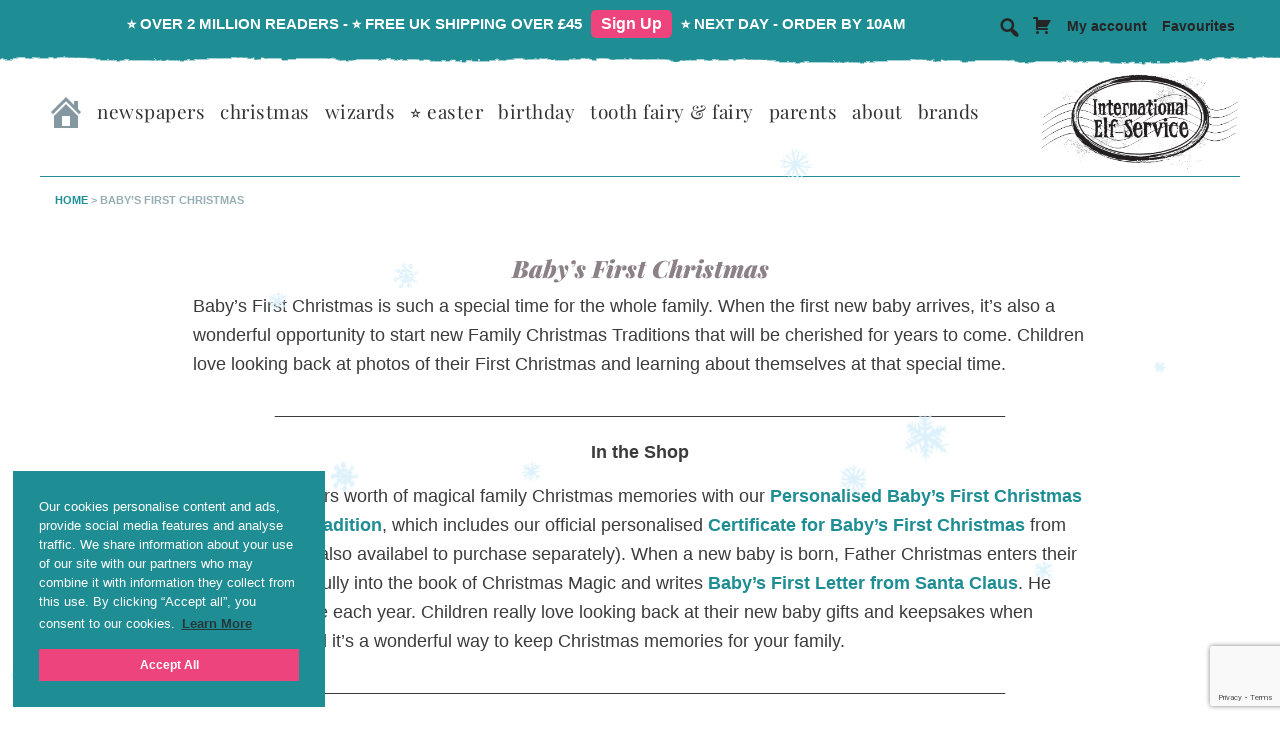

--- FILE ---
content_type: text/html; charset=UTF-8
request_url: https://internationalelfservice.com/babys-first-christmas/
body_size: 21794
content:
<!DOCTYPE html>
<html lang="en-GB">
<head >
<meta charset="UTF-8" />
<meta name="viewport" content="width=device-width, initial-scale=1" />
<meta name='robots' content='index, follow, max-image-preview:large, max-snippet:-1, max-video-preview:-1' />

            <script data-no-defer="1" data-ezscrex="false" data-cfasync="false" data-pagespeed-no-defer data-cookieconsent="ignore">
                var ctPublicFunctions = {"_ajax_nonce":"e92a14b86a","_rest_nonce":"bb60a8d925","_ajax_url":"\/wp-admin\/admin-ajax.php","_rest_url":"https:\/\/internationalelfservice.com\/wp-json\/","data__cookies_type":"none","data__ajax_type":"rest","data__bot_detector_enabled":"1","data__frontend_data_log_enabled":1,"cookiePrefix":"","wprocket_detected":false,"host_url":"internationalelfservice.com","text__ee_click_to_select":"Click to select the whole data","text__ee_original_email":"The complete one is","text__ee_got_it":"Got it","text__ee_blocked":"Blocked","text__ee_cannot_connect":"Cannot connect","text__ee_cannot_decode":"Can not decode email. Unknown reason","text__ee_email_decoder":"CleanTalk email decoder","text__ee_wait_for_decoding":"The magic is on the way!","text__ee_decoding_process":"Please wait a few seconds while we decode the contact data."}
            </script>
        
            <script data-no-defer="1" data-ezscrex="false" data-cfasync="false" data-pagespeed-no-defer data-cookieconsent="ignore">
                var ctPublic = {"_ajax_nonce":"e92a14b86a","settings__forms__check_internal":"0","settings__forms__check_external":"0","settings__forms__force_protection":0,"settings__forms__search_test":"1","settings__forms__wc_add_to_cart":"0","settings__data__bot_detector_enabled":"1","settings__sfw__anti_crawler":0,"blog_home":"https:\/\/internationalelfservice.com\/","pixel__setting":"3","pixel__enabled":false,"pixel__url":null,"data__email_check_before_post":"1","data__email_check_exist_post":"1","data__cookies_type":"none","data__key_is_ok":true,"data__visible_fields_required":true,"wl_brandname":"Anti-Spam by CleanTalk","wl_brandname_short":"CleanTalk","ct_checkjs_key":808764803,"emailEncoderPassKey":"2af0ef541a9769b73a3649e91ab91291","bot_detector_forms_excluded":"W10=","advancedCacheExists":false,"varnishCacheExists":false,"wc_ajax_add_to_cart":false}
            </script>
        
<!-- Google Tag Manager for WordPress by gtm4wp.com -->
<script data-cfasync="false" data-pagespeed-no-defer>
	var gtm4wp_datalayer_name = "dataLayer";
	var dataLayer = dataLayer || [];
	const gtm4wp_use_sku_instead = 0;
	const gtm4wp_currency = 'GBP';
	const gtm4wp_product_per_impression = 10;
	const gtm4wp_clear_ecommerce = false;
	const gtm4wp_datalayer_max_timeout = 2000;
</script>
<!-- End Google Tag Manager for WordPress by gtm4wp.com -->
	<!-- This site is optimized with the Yoast SEO plugin v26.7 - https://yoast.com/wordpress/plugins/seo/ -->
	<title>Baby&#039;s First Christmas - International Elf Service</title>
	<meta name="description" content="International Elf Service Celebrates Baby&#039;s First Christmas, inspires new family Christmas Traditions &amp; offers Baby&#039;s First Christmas Gifts." />
	<link rel="canonical" href="https://internationalelfservice.com/babys-first-christmas/" />
	<meta property="og:locale" content="en_GB" />
	<meta property="og:type" content="article" />
	<meta property="og:title" content="Baby&#039;s First Christmas - International Elf Service" />
	<meta property="og:description" content="International Elf Service Celebrates Baby&#039;s First Christmas, inspires new family Christmas Traditions &amp; offers Baby&#039;s First Christmas Gifts." />
	<meta property="og:url" content="https://internationalelfservice.com/babys-first-christmas/" />
	<meta property="og:site_name" content="International Elf Service" />
	<meta property="article:publisher" content="https://www.facebook.com/internationalelfservice" />
	<meta property="article:modified_time" content="2021-09-10T09:26:40+00:00" />
	<meta property="og:image" content="https://internationalelfservice.com/wp-content/uploads/2020/06/siblings-WNF-reading-their-International-Elf-Service-Letter-1a356d7b6dddeaeb.jpg" />
	<meta property="og:image:width" content="510" />
	<meta property="og:image:height" content="412" />
	<meta property="og:image:type" content="image/jpeg" />
	<meta name="twitter:card" content="summary_large_image" />
	<meta name="twitter:site" content="@IntElfService" />
	<meta name="twitter:label1" content="Estimated reading time" />
	<meta name="twitter:data1" content="5 minutes" />
	<script type="application/ld+json" class="yoast-schema-graph">{"@context":"https://schema.org","@graph":[{"@type":"WebPage","@id":"https://internationalelfservice.com/babys-first-christmas/","url":"https://internationalelfservice.com/babys-first-christmas/","name":"Baby's First Christmas - International Elf Service","isPartOf":{"@id":"https://internationalelfservice.com/#website"},"primaryImageOfPage":{"@id":"https://internationalelfservice.com/babys-first-christmas/#primaryimage"},"image":{"@id":"https://internationalelfservice.com/babys-first-christmas/#primaryimage"},"thumbnailUrl":"https://internationalelfservice.com/wp-content/uploads/2020/06/siblings-WNF-reading-their-International-Elf-Service-Letter-1a356d7b6dddeaeb.jpg","datePublished":"2020-09-04T20:02:17+00:00","dateModified":"2021-09-10T09:26:40+00:00","description":"International Elf Service Celebrates Baby's First Christmas, inspires new family Christmas Traditions & offers Baby's First Christmas Gifts.","breadcrumb":{"@id":"https://internationalelfservice.com/babys-first-christmas/#breadcrumb"},"inLanguage":"en-GB","potentialAction":[{"@type":"ReadAction","target":["https://internationalelfservice.com/babys-first-christmas/"]}]},{"@type":"ImageObject","inLanguage":"en-GB","@id":"https://internationalelfservice.com/babys-first-christmas/#primaryimage","url":"https://internationalelfservice.com/wp-content/uploads/2020/06/siblings-WNF-reading-their-International-Elf-Service-Letter-1a356d7b6dddeaeb.jpg","contentUrl":"https://internationalelfservice.com/wp-content/uploads/2020/06/siblings-WNF-reading-their-International-Elf-Service-Letter-1a356d7b6dddeaeb.jpg","width":510,"height":412,"caption":"International Elf Service Christmas Elf Name Generator for you or for your visiting Christmas Elf from the North Pole!"},{"@type":"BreadcrumbList","@id":"https://internationalelfservice.com/babys-first-christmas/#breadcrumb","itemListElement":[{"@type":"ListItem","position":1,"name":"Home","item":"https://internationalelfservice.com/"},{"@type":"ListItem","position":2,"name":"Baby&#8217;s First Christmas"}]},{"@type":"WebSite","@id":"https://internationalelfservice.com/#website","url":"https://internationalelfservice.com/","name":"International Elf Service","description":"Making Reading FUN! ... Personalised Mail from the Most Magical Post Office","publisher":{"@id":"https://internationalelfservice.com/#organization"},"potentialAction":[{"@type":"SearchAction","target":{"@type":"EntryPoint","urlTemplate":"https://internationalelfservice.com/?s={search_term_string}"},"query-input":{"@type":"PropertyValueSpecification","valueRequired":true,"valueName":"search_term_string"}}],"inLanguage":"en-GB"},{"@type":"Organization","@id":"https://internationalelfservice.com/#organization","name":"International Elf Service","url":"https://internationalelfservice.com/","logo":{"@type":"ImageObject","inLanguage":"en-GB","@id":"https://internationalelfservice.com/#/schema/logo/image/","url":"https://internationalelfservice.com/wp-content/uploads/2018/07/Logo_FINAL_hires_transparency.png","contentUrl":"https://internationalelfservice.com/wp-content/uploads/2018/07/Logo_FINAL_hires_transparency.png","width":700,"height":353,"caption":"International Elf Service"},"image":{"@id":"https://internationalelfservice.com/#/schema/logo/image/"},"sameAs":["https://www.facebook.com/internationalelfservice","https://x.com/IntElfService","https://instagram.com/internationalelfservice/","http://www.pinterest.com/IntElfService/"]}]}</script>
	<!-- / Yoast SEO plugin. -->


<script type='application/javascript' id='pys-version-script'>console.log('PixelYourSite PRO version 12.3.4.1');</script>
<link rel='dns-prefetch' href='//static.klaviyo.com' />
<link rel='dns-prefetch' href='//fd.cleantalk.org' />
<link rel='dns-prefetch' href='//www.google.com' />
<link rel='dns-prefetch' href='//cdn.jsdelivr.net' />
<link rel="alternate" type="application/rss+xml" title="International Elf Service &raquo; Feed" href="https://internationalelfservice.com/feed/" />
<link rel="alternate" type="application/rss+xml" title="International Elf Service &raquo; Comments Feed" href="https://internationalelfservice.com/comments/feed/" />
<link rel="alternate" title="oEmbed (JSON)" type="application/json+oembed" href="https://internationalelfservice.com/wp-json/oembed/1.0/embed?url=https%3A%2F%2Finternationalelfservice.com%2Fbabys-first-christmas%2F" />
<link rel="alternate" title="oEmbed (XML)" type="text/xml+oembed" href="https://internationalelfservice.com/wp-json/oembed/1.0/embed?url=https%3A%2F%2Finternationalelfservice.com%2Fbabys-first-christmas%2F&#038;format=xml" />
<style id='wp-img-auto-sizes-contain-inline-css'>
img:is([sizes=auto i],[sizes^="auto," i]){contain-intrinsic-size:3000px 1500px}
/*# sourceURL=wp-img-auto-sizes-contain-inline-css */
</style>
<link rel='stylesheet' id='ns-international-elf-service-css' href='https://internationalelfservice.com/wp-content/themes/ns-ies/style.css?ver=3.5.79' media='all' />
<style id='ns-international-elf-service-inline-css'>


		button:focus,
		button:hover,
		input[type="button"]:focus,
		input[type="button"]:hover,
		input[type="reset"]:focus,
		input[type="reset"]:hover,
		input[type="submit"]:focus,
		input[type="submit"]:hover,
		input[type="reset"]:focus,
		input[type="reset"]:hover,
		input[type="submit"]:focus,
		input[type="submit"]:hover,
		.site-container div.wpforms-container-full .wpforms-form input[type="submit"]:focus,
		.site-container div.wpforms-container-full .wpforms-form input[type="submit"]:hover,
		.site-container div.wpforms-container-full .wpforms-form button[type="submit"]:focus,
		.site-container div.wpforms-container-full .wpforms-form button[type="submit"]:hover,
		.button:focus,
		.button:hover {
			background-color: #1e8d94;
			color: #ffffff;
		}

		@media only screen and (min-width: 960px) {
			.genesis-nav-menu > .menu-highlight > a:hover,
			.genesis-nav-menu > .menu-highlight > a:focus,
			.genesis-nav-menu > .menu-highlight.current-menu-item > a {
				background-color: #1e8d94;
				color: #ffffff;
			}
		}
		
		.wp-custom-logo .site-container .title-area {
			max-width: 200px;
		}
		
/*# sourceURL=ns-international-elf-service-inline-css */
</style>
<style id='wp-emoji-styles-inline-css'>

	img.wp-smiley, img.emoji {
		display: inline !important;
		border: none !important;
		box-shadow: none !important;
		height: 1em !important;
		width: 1em !important;
		margin: 0 0.07em !important;
		vertical-align: -0.1em !important;
		background: none !important;
		padding: 0 !important;
	}
/*# sourceURL=wp-emoji-styles-inline-css */
</style>
<style id='wp-block-library-inline-css'>
:root{--wp-block-synced-color:#7a00df;--wp-block-synced-color--rgb:122,0,223;--wp-bound-block-color:var(--wp-block-synced-color);--wp-editor-canvas-background:#ddd;--wp-admin-theme-color:#007cba;--wp-admin-theme-color--rgb:0,124,186;--wp-admin-theme-color-darker-10:#006ba1;--wp-admin-theme-color-darker-10--rgb:0,107,160.5;--wp-admin-theme-color-darker-20:#005a87;--wp-admin-theme-color-darker-20--rgb:0,90,135;--wp-admin-border-width-focus:2px}@media (min-resolution:192dpi){:root{--wp-admin-border-width-focus:1.5px}}.wp-element-button{cursor:pointer}:root .has-very-light-gray-background-color{background-color:#eee}:root .has-very-dark-gray-background-color{background-color:#313131}:root .has-very-light-gray-color{color:#eee}:root .has-very-dark-gray-color{color:#313131}:root .has-vivid-green-cyan-to-vivid-cyan-blue-gradient-background{background:linear-gradient(135deg,#00d084,#0693e3)}:root .has-purple-crush-gradient-background{background:linear-gradient(135deg,#34e2e4,#4721fb 50%,#ab1dfe)}:root .has-hazy-dawn-gradient-background{background:linear-gradient(135deg,#faaca8,#dad0ec)}:root .has-subdued-olive-gradient-background{background:linear-gradient(135deg,#fafae1,#67a671)}:root .has-atomic-cream-gradient-background{background:linear-gradient(135deg,#fdd79a,#004a59)}:root .has-nightshade-gradient-background{background:linear-gradient(135deg,#330968,#31cdcf)}:root .has-midnight-gradient-background{background:linear-gradient(135deg,#020381,#2874fc)}:root{--wp--preset--font-size--normal:16px;--wp--preset--font-size--huge:42px}.has-regular-font-size{font-size:1em}.has-larger-font-size{font-size:2.625em}.has-normal-font-size{font-size:var(--wp--preset--font-size--normal)}.has-huge-font-size{font-size:var(--wp--preset--font-size--huge)}.has-text-align-center{text-align:center}.has-text-align-left{text-align:left}.has-text-align-right{text-align:right}.has-fit-text{white-space:nowrap!important}#end-resizable-editor-section{display:none}.aligncenter{clear:both}.items-justified-left{justify-content:flex-start}.items-justified-center{justify-content:center}.items-justified-right{justify-content:flex-end}.items-justified-space-between{justify-content:space-between}.screen-reader-text{border:0;clip-path:inset(50%);height:1px;margin:-1px;overflow:hidden;padding:0;position:absolute;width:1px;word-wrap:normal!important}.screen-reader-text:focus{background-color:#ddd;clip-path:none;color:#444;display:block;font-size:1em;height:auto;left:5px;line-height:normal;padding:15px 23px 14px;text-decoration:none;top:5px;width:auto;z-index:100000}html :where(.has-border-color){border-style:solid}html :where([style*=border-top-color]){border-top-style:solid}html :where([style*=border-right-color]){border-right-style:solid}html :where([style*=border-bottom-color]){border-bottom-style:solid}html :where([style*=border-left-color]){border-left-style:solid}html :where([style*=border-width]){border-style:solid}html :where([style*=border-top-width]){border-top-style:solid}html :where([style*=border-right-width]){border-right-style:solid}html :where([style*=border-bottom-width]){border-bottom-style:solid}html :where([style*=border-left-width]){border-left-style:solid}html :where(img[class*=wp-image-]){height:auto;max-width:100%}:where(figure){margin:0 0 1em}html :where(.is-position-sticky){--wp-admin--admin-bar--position-offset:var(--wp-admin--admin-bar--height,0px)}@media screen and (max-width:600px){html :where(.is-position-sticky){--wp-admin--admin-bar--position-offset:0px}}

/*# sourceURL=wp-block-library-inline-css */
</style><style id='wp-block-heading-inline-css'>
h1:where(.wp-block-heading).has-background,h2:where(.wp-block-heading).has-background,h3:where(.wp-block-heading).has-background,h4:where(.wp-block-heading).has-background,h5:where(.wp-block-heading).has-background,h6:where(.wp-block-heading).has-background{padding:1.25em 2.375em}h1.has-text-align-left[style*=writing-mode]:where([style*=vertical-lr]),h1.has-text-align-right[style*=writing-mode]:where([style*=vertical-rl]),h2.has-text-align-left[style*=writing-mode]:where([style*=vertical-lr]),h2.has-text-align-right[style*=writing-mode]:where([style*=vertical-rl]),h3.has-text-align-left[style*=writing-mode]:where([style*=vertical-lr]),h3.has-text-align-right[style*=writing-mode]:where([style*=vertical-rl]),h4.has-text-align-left[style*=writing-mode]:where([style*=vertical-lr]),h4.has-text-align-right[style*=writing-mode]:where([style*=vertical-rl]),h5.has-text-align-left[style*=writing-mode]:where([style*=vertical-lr]),h5.has-text-align-right[style*=writing-mode]:where([style*=vertical-rl]),h6.has-text-align-left[style*=writing-mode]:where([style*=vertical-lr]),h6.has-text-align-right[style*=writing-mode]:where([style*=vertical-rl]){rotate:180deg}
/*# sourceURL=https://internationalelfservice.com/wp-includes/blocks/heading/style.min.css */
</style>
<style id='wp-block-image-inline-css'>
.wp-block-image>a,.wp-block-image>figure>a{display:inline-block}.wp-block-image img{box-sizing:border-box;height:auto;max-width:100%;vertical-align:bottom}@media not (prefers-reduced-motion){.wp-block-image img.hide{visibility:hidden}.wp-block-image img.show{animation:show-content-image .4s}}.wp-block-image[style*=border-radius] img,.wp-block-image[style*=border-radius]>a{border-radius:inherit}.wp-block-image.has-custom-border img{box-sizing:border-box}.wp-block-image.aligncenter{text-align:center}.wp-block-image.alignfull>a,.wp-block-image.alignwide>a{width:100%}.wp-block-image.alignfull img,.wp-block-image.alignwide img{height:auto;width:100%}.wp-block-image .aligncenter,.wp-block-image .alignleft,.wp-block-image .alignright,.wp-block-image.aligncenter,.wp-block-image.alignleft,.wp-block-image.alignright{display:table}.wp-block-image .aligncenter>figcaption,.wp-block-image .alignleft>figcaption,.wp-block-image .alignright>figcaption,.wp-block-image.aligncenter>figcaption,.wp-block-image.alignleft>figcaption,.wp-block-image.alignright>figcaption{caption-side:bottom;display:table-caption}.wp-block-image .alignleft{float:left;margin:.5em 1em .5em 0}.wp-block-image .alignright{float:right;margin:.5em 0 .5em 1em}.wp-block-image .aligncenter{margin-left:auto;margin-right:auto}.wp-block-image :where(figcaption){margin-bottom:1em;margin-top:.5em}.wp-block-image.is-style-circle-mask img{border-radius:9999px}@supports ((-webkit-mask-image:none) or (mask-image:none)) or (-webkit-mask-image:none){.wp-block-image.is-style-circle-mask img{border-radius:0;-webkit-mask-image:url('data:image/svg+xml;utf8,<svg viewBox="0 0 100 100" xmlns="http://www.w3.org/2000/svg"><circle cx="50" cy="50" r="50"/></svg>');mask-image:url('data:image/svg+xml;utf8,<svg viewBox="0 0 100 100" xmlns="http://www.w3.org/2000/svg"><circle cx="50" cy="50" r="50"/></svg>');mask-mode:alpha;-webkit-mask-position:center;mask-position:center;-webkit-mask-repeat:no-repeat;mask-repeat:no-repeat;-webkit-mask-size:contain;mask-size:contain}}:root :where(.wp-block-image.is-style-rounded img,.wp-block-image .is-style-rounded img){border-radius:9999px}.wp-block-image figure{margin:0}.wp-lightbox-container{display:flex;flex-direction:column;position:relative}.wp-lightbox-container img{cursor:zoom-in}.wp-lightbox-container img:hover+button{opacity:1}.wp-lightbox-container button{align-items:center;backdrop-filter:blur(16px) saturate(180%);background-color:#5a5a5a40;border:none;border-radius:4px;cursor:zoom-in;display:flex;height:20px;justify-content:center;opacity:0;padding:0;position:absolute;right:16px;text-align:center;top:16px;width:20px;z-index:100}@media not (prefers-reduced-motion){.wp-lightbox-container button{transition:opacity .2s ease}}.wp-lightbox-container button:focus-visible{outline:3px auto #5a5a5a40;outline:3px auto -webkit-focus-ring-color;outline-offset:3px}.wp-lightbox-container button:hover{cursor:pointer;opacity:1}.wp-lightbox-container button:focus{opacity:1}.wp-lightbox-container button:focus,.wp-lightbox-container button:hover,.wp-lightbox-container button:not(:hover):not(:active):not(.has-background){background-color:#5a5a5a40;border:none}.wp-lightbox-overlay{box-sizing:border-box;cursor:zoom-out;height:100vh;left:0;overflow:hidden;position:fixed;top:0;visibility:hidden;width:100%;z-index:100000}.wp-lightbox-overlay .close-button{align-items:center;cursor:pointer;display:flex;justify-content:center;min-height:40px;min-width:40px;padding:0;position:absolute;right:calc(env(safe-area-inset-right) + 16px);top:calc(env(safe-area-inset-top) + 16px);z-index:5000000}.wp-lightbox-overlay .close-button:focus,.wp-lightbox-overlay .close-button:hover,.wp-lightbox-overlay .close-button:not(:hover):not(:active):not(.has-background){background:none;border:none}.wp-lightbox-overlay .lightbox-image-container{height:var(--wp--lightbox-container-height);left:50%;overflow:hidden;position:absolute;top:50%;transform:translate(-50%,-50%);transform-origin:top left;width:var(--wp--lightbox-container-width);z-index:9999999999}.wp-lightbox-overlay .wp-block-image{align-items:center;box-sizing:border-box;display:flex;height:100%;justify-content:center;margin:0;position:relative;transform-origin:0 0;width:100%;z-index:3000000}.wp-lightbox-overlay .wp-block-image img{height:var(--wp--lightbox-image-height);min-height:var(--wp--lightbox-image-height);min-width:var(--wp--lightbox-image-width);width:var(--wp--lightbox-image-width)}.wp-lightbox-overlay .wp-block-image figcaption{display:none}.wp-lightbox-overlay button{background:none;border:none}.wp-lightbox-overlay .scrim{background-color:#fff;height:100%;opacity:.9;position:absolute;width:100%;z-index:2000000}.wp-lightbox-overlay.active{visibility:visible}@media not (prefers-reduced-motion){.wp-lightbox-overlay.active{animation:turn-on-visibility .25s both}.wp-lightbox-overlay.active img{animation:turn-on-visibility .35s both}.wp-lightbox-overlay.show-closing-animation:not(.active){animation:turn-off-visibility .35s both}.wp-lightbox-overlay.show-closing-animation:not(.active) img{animation:turn-off-visibility .25s both}.wp-lightbox-overlay.zoom.active{animation:none;opacity:1;visibility:visible}.wp-lightbox-overlay.zoom.active .lightbox-image-container{animation:lightbox-zoom-in .4s}.wp-lightbox-overlay.zoom.active .lightbox-image-container img{animation:none}.wp-lightbox-overlay.zoom.active .scrim{animation:turn-on-visibility .4s forwards}.wp-lightbox-overlay.zoom.show-closing-animation:not(.active){animation:none}.wp-lightbox-overlay.zoom.show-closing-animation:not(.active) .lightbox-image-container{animation:lightbox-zoom-out .4s}.wp-lightbox-overlay.zoom.show-closing-animation:not(.active) .lightbox-image-container img{animation:none}.wp-lightbox-overlay.zoom.show-closing-animation:not(.active) .scrim{animation:turn-off-visibility .4s forwards}}@keyframes show-content-image{0%{visibility:hidden}99%{visibility:hidden}to{visibility:visible}}@keyframes turn-on-visibility{0%{opacity:0}to{opacity:1}}@keyframes turn-off-visibility{0%{opacity:1;visibility:visible}99%{opacity:0;visibility:visible}to{opacity:0;visibility:hidden}}@keyframes lightbox-zoom-in{0%{transform:translate(calc((-100vw + var(--wp--lightbox-scrollbar-width))/2 + var(--wp--lightbox-initial-left-position)),calc(-50vh + var(--wp--lightbox-initial-top-position))) scale(var(--wp--lightbox-scale))}to{transform:translate(-50%,-50%) scale(1)}}@keyframes lightbox-zoom-out{0%{transform:translate(-50%,-50%) scale(1);visibility:visible}99%{visibility:visible}to{transform:translate(calc((-100vw + var(--wp--lightbox-scrollbar-width))/2 + var(--wp--lightbox-initial-left-position)),calc(-50vh + var(--wp--lightbox-initial-top-position))) scale(var(--wp--lightbox-scale));visibility:hidden}}
/*# sourceURL=https://internationalelfservice.com/wp-includes/blocks/image/style.min.css */
</style>
<style id='wp-block-columns-inline-css'>
.wp-block-columns{box-sizing:border-box;display:flex;flex-wrap:wrap!important}@media (min-width:782px){.wp-block-columns{flex-wrap:nowrap!important}}.wp-block-columns{align-items:normal!important}.wp-block-columns.are-vertically-aligned-top{align-items:flex-start}.wp-block-columns.are-vertically-aligned-center{align-items:center}.wp-block-columns.are-vertically-aligned-bottom{align-items:flex-end}@media (max-width:781px){.wp-block-columns:not(.is-not-stacked-on-mobile)>.wp-block-column{flex-basis:100%!important}}@media (min-width:782px){.wp-block-columns:not(.is-not-stacked-on-mobile)>.wp-block-column{flex-basis:0;flex-grow:1}.wp-block-columns:not(.is-not-stacked-on-mobile)>.wp-block-column[style*=flex-basis]{flex-grow:0}}.wp-block-columns.is-not-stacked-on-mobile{flex-wrap:nowrap!important}.wp-block-columns.is-not-stacked-on-mobile>.wp-block-column{flex-basis:0;flex-grow:1}.wp-block-columns.is-not-stacked-on-mobile>.wp-block-column[style*=flex-basis]{flex-grow:0}:where(.wp-block-columns){margin-bottom:1.75em}:where(.wp-block-columns.has-background){padding:1.25em 2.375em}.wp-block-column{flex-grow:1;min-width:0;overflow-wrap:break-word;word-break:break-word}.wp-block-column.is-vertically-aligned-top{align-self:flex-start}.wp-block-column.is-vertically-aligned-center{align-self:center}.wp-block-column.is-vertically-aligned-bottom{align-self:flex-end}.wp-block-column.is-vertically-aligned-stretch{align-self:stretch}.wp-block-column.is-vertically-aligned-bottom,.wp-block-column.is-vertically-aligned-center,.wp-block-column.is-vertically-aligned-top{width:100%}
/*# sourceURL=https://internationalelfservice.com/wp-includes/blocks/columns/style.min.css */
</style>
<style id='wp-block-group-inline-css'>
.wp-block-group{box-sizing:border-box}:where(.wp-block-group.wp-block-group-is-layout-constrained){position:relative}
/*# sourceURL=https://internationalelfservice.com/wp-includes/blocks/group/style.min.css */
</style>
<style id='wp-block-paragraph-inline-css'>
.is-small-text{font-size:.875em}.is-regular-text{font-size:1em}.is-large-text{font-size:2.25em}.is-larger-text{font-size:3em}.has-drop-cap:not(:focus):first-letter{float:left;font-size:8.4em;font-style:normal;font-weight:100;line-height:.68;margin:.05em .1em 0 0;text-transform:uppercase}body.rtl .has-drop-cap:not(:focus):first-letter{float:none;margin-left:.1em}p.has-drop-cap.has-background{overflow:hidden}:root :where(p.has-background){padding:1.25em 2.375em}:where(p.has-text-color:not(.has-link-color)) a{color:inherit}p.has-text-align-left[style*="writing-mode:vertical-lr"],p.has-text-align-right[style*="writing-mode:vertical-rl"]{rotate:180deg}
/*# sourceURL=https://internationalelfservice.com/wp-includes/blocks/paragraph/style.min.css */
</style>
<style id='global-styles-inline-css'>
:root{--wp--preset--aspect-ratio--square: 1;--wp--preset--aspect-ratio--4-3: 4/3;--wp--preset--aspect-ratio--3-4: 3/4;--wp--preset--aspect-ratio--3-2: 3/2;--wp--preset--aspect-ratio--2-3: 2/3;--wp--preset--aspect-ratio--16-9: 16/9;--wp--preset--aspect-ratio--9-16: 9/16;--wp--preset--color--black: #000000;--wp--preset--color--cyan-bluish-gray: #abb8c3;--wp--preset--color--white: #ffffff;--wp--preset--color--pale-pink: #f78da7;--wp--preset--color--vivid-red: #cf2e2e;--wp--preset--color--luminous-vivid-orange: #ff6900;--wp--preset--color--luminous-vivid-amber: #fcb900;--wp--preset--color--light-green-cyan: #7bdcb5;--wp--preset--color--vivid-green-cyan: #00d084;--wp--preset--color--pale-cyan-blue: #8ed1fc;--wp--preset--color--vivid-cyan-blue: #0693e3;--wp--preset--color--vivid-purple: #9b51e0;--wp--preset--color--theme-primary: #ee447d;--wp--preset--color--theme-secondary: #1e8d94;--wp--preset--gradient--vivid-cyan-blue-to-vivid-purple: linear-gradient(135deg,rgb(6,147,227) 0%,rgb(155,81,224) 100%);--wp--preset--gradient--light-green-cyan-to-vivid-green-cyan: linear-gradient(135deg,rgb(122,220,180) 0%,rgb(0,208,130) 100%);--wp--preset--gradient--luminous-vivid-amber-to-luminous-vivid-orange: linear-gradient(135deg,rgb(252,185,0) 0%,rgb(255,105,0) 100%);--wp--preset--gradient--luminous-vivid-orange-to-vivid-red: linear-gradient(135deg,rgb(255,105,0) 0%,rgb(207,46,46) 100%);--wp--preset--gradient--very-light-gray-to-cyan-bluish-gray: linear-gradient(135deg,rgb(238,238,238) 0%,rgb(169,184,195) 100%);--wp--preset--gradient--cool-to-warm-spectrum: linear-gradient(135deg,rgb(74,234,220) 0%,rgb(151,120,209) 20%,rgb(207,42,186) 40%,rgb(238,44,130) 60%,rgb(251,105,98) 80%,rgb(254,248,76) 100%);--wp--preset--gradient--blush-light-purple: linear-gradient(135deg,rgb(255,206,236) 0%,rgb(152,150,240) 100%);--wp--preset--gradient--blush-bordeaux: linear-gradient(135deg,rgb(254,205,165) 0%,rgb(254,45,45) 50%,rgb(107,0,62) 100%);--wp--preset--gradient--luminous-dusk: linear-gradient(135deg,rgb(255,203,112) 0%,rgb(199,81,192) 50%,rgb(65,88,208) 100%);--wp--preset--gradient--pale-ocean: linear-gradient(135deg,rgb(255,245,203) 0%,rgb(182,227,212) 50%,rgb(51,167,181) 100%);--wp--preset--gradient--electric-grass: linear-gradient(135deg,rgb(202,248,128) 0%,rgb(113,206,126) 100%);--wp--preset--gradient--midnight: linear-gradient(135deg,rgb(2,3,129) 0%,rgb(40,116,252) 100%);--wp--preset--font-size--small: 12px;--wp--preset--font-size--medium: 20px;--wp--preset--font-size--large: 20px;--wp--preset--font-size--x-large: 42px;--wp--preset--font-size--normal: 18px;--wp--preset--font-size--larger: 24px;--wp--preset--spacing--20: 0.44rem;--wp--preset--spacing--30: 0.67rem;--wp--preset--spacing--40: 1rem;--wp--preset--spacing--50: 1.5rem;--wp--preset--spacing--60: 2.25rem;--wp--preset--spacing--70: 3.38rem;--wp--preset--spacing--80: 5.06rem;--wp--preset--shadow--natural: 6px 6px 9px rgba(0, 0, 0, 0.2);--wp--preset--shadow--deep: 12px 12px 50px rgba(0, 0, 0, 0.4);--wp--preset--shadow--sharp: 6px 6px 0px rgba(0, 0, 0, 0.2);--wp--preset--shadow--outlined: 6px 6px 0px -3px rgb(255, 255, 255), 6px 6px rgb(0, 0, 0);--wp--preset--shadow--crisp: 6px 6px 0px rgb(0, 0, 0);}:where(.is-layout-flex){gap: 0.5em;}:where(.is-layout-grid){gap: 0.5em;}body .is-layout-flex{display: flex;}.is-layout-flex{flex-wrap: wrap;align-items: center;}.is-layout-flex > :is(*, div){margin: 0;}body .is-layout-grid{display: grid;}.is-layout-grid > :is(*, div){margin: 0;}:where(.wp-block-columns.is-layout-flex){gap: 2em;}:where(.wp-block-columns.is-layout-grid){gap: 2em;}:where(.wp-block-post-template.is-layout-flex){gap: 1.25em;}:where(.wp-block-post-template.is-layout-grid){gap: 1.25em;}.has-black-color{color: var(--wp--preset--color--black) !important;}.has-cyan-bluish-gray-color{color: var(--wp--preset--color--cyan-bluish-gray) !important;}.has-white-color{color: var(--wp--preset--color--white) !important;}.has-pale-pink-color{color: var(--wp--preset--color--pale-pink) !important;}.has-vivid-red-color{color: var(--wp--preset--color--vivid-red) !important;}.has-luminous-vivid-orange-color{color: var(--wp--preset--color--luminous-vivid-orange) !important;}.has-luminous-vivid-amber-color{color: var(--wp--preset--color--luminous-vivid-amber) !important;}.has-light-green-cyan-color{color: var(--wp--preset--color--light-green-cyan) !important;}.has-vivid-green-cyan-color{color: var(--wp--preset--color--vivid-green-cyan) !important;}.has-pale-cyan-blue-color{color: var(--wp--preset--color--pale-cyan-blue) !important;}.has-vivid-cyan-blue-color{color: var(--wp--preset--color--vivid-cyan-blue) !important;}.has-vivid-purple-color{color: var(--wp--preset--color--vivid-purple) !important;}.has-black-background-color{background-color: var(--wp--preset--color--black) !important;}.has-cyan-bluish-gray-background-color{background-color: var(--wp--preset--color--cyan-bluish-gray) !important;}.has-white-background-color{background-color: var(--wp--preset--color--white) !important;}.has-pale-pink-background-color{background-color: var(--wp--preset--color--pale-pink) !important;}.has-vivid-red-background-color{background-color: var(--wp--preset--color--vivid-red) !important;}.has-luminous-vivid-orange-background-color{background-color: var(--wp--preset--color--luminous-vivid-orange) !important;}.has-luminous-vivid-amber-background-color{background-color: var(--wp--preset--color--luminous-vivid-amber) !important;}.has-light-green-cyan-background-color{background-color: var(--wp--preset--color--light-green-cyan) !important;}.has-vivid-green-cyan-background-color{background-color: var(--wp--preset--color--vivid-green-cyan) !important;}.has-pale-cyan-blue-background-color{background-color: var(--wp--preset--color--pale-cyan-blue) !important;}.has-vivid-cyan-blue-background-color{background-color: var(--wp--preset--color--vivid-cyan-blue) !important;}.has-vivid-purple-background-color{background-color: var(--wp--preset--color--vivid-purple) !important;}.has-black-border-color{border-color: var(--wp--preset--color--black) !important;}.has-cyan-bluish-gray-border-color{border-color: var(--wp--preset--color--cyan-bluish-gray) !important;}.has-white-border-color{border-color: var(--wp--preset--color--white) !important;}.has-pale-pink-border-color{border-color: var(--wp--preset--color--pale-pink) !important;}.has-vivid-red-border-color{border-color: var(--wp--preset--color--vivid-red) !important;}.has-luminous-vivid-orange-border-color{border-color: var(--wp--preset--color--luminous-vivid-orange) !important;}.has-luminous-vivid-amber-border-color{border-color: var(--wp--preset--color--luminous-vivid-amber) !important;}.has-light-green-cyan-border-color{border-color: var(--wp--preset--color--light-green-cyan) !important;}.has-vivid-green-cyan-border-color{border-color: var(--wp--preset--color--vivid-green-cyan) !important;}.has-pale-cyan-blue-border-color{border-color: var(--wp--preset--color--pale-cyan-blue) !important;}.has-vivid-cyan-blue-border-color{border-color: var(--wp--preset--color--vivid-cyan-blue) !important;}.has-vivid-purple-border-color{border-color: var(--wp--preset--color--vivid-purple) !important;}.has-vivid-cyan-blue-to-vivid-purple-gradient-background{background: var(--wp--preset--gradient--vivid-cyan-blue-to-vivid-purple) !important;}.has-light-green-cyan-to-vivid-green-cyan-gradient-background{background: var(--wp--preset--gradient--light-green-cyan-to-vivid-green-cyan) !important;}.has-luminous-vivid-amber-to-luminous-vivid-orange-gradient-background{background: var(--wp--preset--gradient--luminous-vivid-amber-to-luminous-vivid-orange) !important;}.has-luminous-vivid-orange-to-vivid-red-gradient-background{background: var(--wp--preset--gradient--luminous-vivid-orange-to-vivid-red) !important;}.has-very-light-gray-to-cyan-bluish-gray-gradient-background{background: var(--wp--preset--gradient--very-light-gray-to-cyan-bluish-gray) !important;}.has-cool-to-warm-spectrum-gradient-background{background: var(--wp--preset--gradient--cool-to-warm-spectrum) !important;}.has-blush-light-purple-gradient-background{background: var(--wp--preset--gradient--blush-light-purple) !important;}.has-blush-bordeaux-gradient-background{background: var(--wp--preset--gradient--blush-bordeaux) !important;}.has-luminous-dusk-gradient-background{background: var(--wp--preset--gradient--luminous-dusk) !important;}.has-pale-ocean-gradient-background{background: var(--wp--preset--gradient--pale-ocean) !important;}.has-electric-grass-gradient-background{background: var(--wp--preset--gradient--electric-grass) !important;}.has-midnight-gradient-background{background: var(--wp--preset--gradient--midnight) !important;}.has-small-font-size{font-size: var(--wp--preset--font-size--small) !important;}.has-medium-font-size{font-size: var(--wp--preset--font-size--medium) !important;}.has-large-font-size{font-size: var(--wp--preset--font-size--large) !important;}.has-x-large-font-size{font-size: var(--wp--preset--font-size--x-large) !important;}
:where(.wp-block-columns.is-layout-flex){gap: 2em;}:where(.wp-block-columns.is-layout-grid){gap: 2em;}
/*# sourceURL=global-styles-inline-css */
</style>
<style id='core-block-supports-inline-css'>
.wp-container-core-columns-is-layout-9d6595d7{flex-wrap:nowrap;}
/*# sourceURL=core-block-supports-inline-css */
</style>

<style id='classic-theme-styles-inline-css'>
/*! This file is auto-generated */
.wp-block-button__link{color:#fff;background-color:#32373c;border-radius:9999px;box-shadow:none;text-decoration:none;padding:calc(.667em + 2px) calc(1.333em + 2px);font-size:1.125em}.wp-block-file__button{background:#32373c;color:#fff;text-decoration:none}
/*# sourceURL=/wp-includes/css/classic-themes.min.css */
</style>
<link rel='stylesheet' id='cleantalk-public-css-css' href='https://internationalelfservice.com/wp-content/plugins/cleantalk-spam-protect/css/cleantalk-public.min.css?ver=6.70.1_1767871922' media='all' />
<link rel='stylesheet' id='cleantalk-email-decoder-css-css' href='https://internationalelfservice.com/wp-content/plugins/cleantalk-spam-protect/css/cleantalk-email-decoder.min.css?ver=6.70.1_1767871922' media='all' />
<link rel='stylesheet' id='genesis-page-builder-frontend-styles-css' href='https://internationalelfservice.com/wp-content/plugins/genesis-page-builder/build/frontend.styles.build.css?ver=1651789760' media='all' />
<link rel='stylesheet' id='woocommerce-layout-css' href='https://internationalelfservice.com/wp-content/plugins/woocommerce/assets/css/woocommerce-layout.css?ver=10.4.3' media='all' />
<link rel='stylesheet' id='woocommerce-smallscreen-css' href='https://internationalelfservice.com/wp-content/plugins/woocommerce/assets/css/woocommerce-smallscreen.css?ver=10.4.3' media='only screen and (max-width: 860px)' />
<link rel='stylesheet' id='woocommerce-general-css' href='https://internationalelfservice.com/wp-content/plugins/woocommerce/assets/css/woocommerce.css?ver=10.4.3' media='all' />
<link rel='stylesheet' id='ns-international-elf-service-woocommerce-styles-css' href='https://internationalelfservice.com/wp-content/themes/ns-ies/lib/woocommerce/genesis-sample-woocommerce.css?v=578&#038;ver=3.5.79' media='screen' />
<style id='ns-international-elf-service-woocommerce-styles-inline-css'>


		.woocommerce div.product p.price,
		.woocommerce div.product span.price,
		.woocommerce div.product .woocommerce-tabs ul.tabs li a:hover,
		.woocommerce div.product .woocommerce-tabs ul.tabs li a:focus,
		.woocommerce ul.products li.product h3:hover,
		.woocommerce ul.products li.product .price,
		.woocommerce .woocommerce-breadcrumb a:hover,
		.woocommerce .woocommerce-breadcrumb a:focus,
		.woocommerce .widget_layered_nav ul li.chosen a::before,
		.woocommerce .widget_layered_nav_filters ul li a::before,
		.woocommerce .widget_rating_filter ul li.chosen a::before {
			color: #ee447d;
		}

	
		.woocommerce a.button:hover,
		.woocommerce a.button:focus,
		.woocommerce a.button.alt:hover,
		.woocommerce a.button.alt:focus,
		.woocommerce button.button:hover,
		.woocommerce button.button:focus,
		.woocommerce button.button.alt:hover,
		.woocommerce button.button.alt:focus,
		.woocommerce input.button:hover,
		.woocommerce input.button:focus,
		.woocommerce input.button.alt:hover,
		.woocommerce input.button.alt:focus,
		.woocommerce input[type="submit"]:hover,
		.woocommerce input[type="submit"]:focus,
		.woocommerce span.onsale,
		.woocommerce #respond input#submit:hover,
		.woocommerce #respond input#submit:focus,
		.woocommerce #respond input#submit.alt:hover,
		.woocommerce #respond input#submit.alt:focus,
		.woocommerce.widget_price_filter .ui-slider .ui-slider-handle,
		.woocommerce.widget_price_filter .ui-slider .ui-slider-range {
			background-color: #1e8d94;
			color: #ffffff;
		}

		.woocommerce-error,
		.woocommerce-info,
		.woocommerce-message {
			border-top-color: #1e8d94;
		}

		.woocommerce-error::before,
		.woocommerce-info::before,
		.woocommerce-message::before {
			color: #1e8d94;
		}

	
/*# sourceURL=ns-international-elf-service-woocommerce-styles-inline-css */
</style>
<style id='woocommerce-inline-inline-css'>
.woocommerce form .form-row .required { visibility: visible; }
/*# sourceURL=woocommerce-inline-inline-css */
</style>
<link rel='stylesheet' id='ns-featherlight-css-css' href='//cdn.jsdelivr.net/npm/featherlight@1.7.14/release/featherlight.min.css?ver=3.5.79' media='all' />
<link rel='stylesheet' id='ns-international-elf-service-gutenberg-css' href='https://internationalelfservice.com/wp-content/themes/ns-ies/lib/gutenberg/front-end.css?v=27&#038;ver=3.5.79' media='all' />
<style id='ns-international-elf-service-gutenberg-inline-css'>
.ab-block-post-grid .ab-post-grid-items h2 a:hover {
	color: #ee447d;
}

.site-container .wp-block-button .wp-block-button__link {
	background-color: #ee447d;
}

.wp-block-button .wp-block-button__link:not(.has-background),
.wp-block-button .wp-block-button__link:not(.has-background):focus,
.wp-block-button .wp-block-button__link:not(.has-background):hover {
	color: #ffffff;
}

.site-container .wp-block-button.is-style-outline .wp-block-button__link {
	color: #ee447d;
}

.site-container .wp-block-button.is-style-outline .wp-block-button__link:focus,
.site-container .wp-block-button.is-style-outline .wp-block-button__link:hover {
	color: #ff67a0;
}		.site-container .has-small-font-size {
			font-size: 12px;
		}		.site-container .has-normal-font-size {
			font-size: 18px;
		}		.site-container .has-large-font-size {
			font-size: 20px;
		}		.site-container .has-larger-font-size {
			font-size: 24px;
		}		.site-container .has-theme-primary-color,
		.site-container .wp-block-button .wp-block-button__link.has-theme-primary-color,
		.site-container .wp-block-button.is-style-outline .wp-block-button__link.has-theme-primary-color {
			color: #ee447d;
		}

		.site-container .has-theme-primary-background-color,
		.site-container .wp-block-button .wp-block-button__link.has-theme-primary-background-color,
		.site-container .wp-block-pullquote.is-style-solid-color.has-theme-primary-background-color {
			background-color: #ee447d;
		}		.site-container .has-theme-secondary-color,
		.site-container .wp-block-button .wp-block-button__link.has-theme-secondary-color,
		.site-container .wp-block-button.is-style-outline .wp-block-button__link.has-theme-secondary-color {
			color: #1e8d94;
		}

		.site-container .has-theme-secondary-background-color,
		.site-container .wp-block-button .wp-block-button__link.has-theme-secondary-background-color,
		.site-container .wp-block-pullquote.is-style-solid-color.has-theme-secondary-background-color {
			background-color: #1e8d94;
		}
/*# sourceURL=ns-international-elf-service-gutenberg-inline-css */
</style>
<script src="https://internationalelfservice.com/wp-content/plugins/cleantalk-spam-protect/js/apbct-public-bundle.min.js?ver=6.70.1_1767871922" id="apbct-public-bundle.min-js-js"></script>
<script src="https://fd.cleantalk.org/ct-bot-detector-wrapper.js?ver=6.70.1" id="ct_bot_detector-js" defer data-wp-strategy="defer"></script>
<script id="jquery-core-js-extra">
var pysFacebookRest = {"restApiUrl":"https://internationalelfservice.com/wp-json/pys-facebook/v1/event","debug":""};
//# sourceURL=jquery-core-js-extra
</script>
<script src="https://internationalelfservice.com/wp-includes/js/jquery/jquery.min.js?ver=3.7.1" id="jquery-core-js"></script>
<script src="https://internationalelfservice.com/wp-includes/js/jquery/jquery-migrate.min.js?ver=3.4.1" id="jquery-migrate-js"></script>
<script src="https://internationalelfservice.com/wp-content/plugins/recaptcha-woo/js/rcfwc.js?ver=1.0" id="rcfwc-js-js" defer data-wp-strategy="defer"></script>
<script src="https://www.google.com/recaptcha/api.js?hl=en_GB" id="recaptcha-js" defer data-wp-strategy="defer"></script>
<script src="https://internationalelfservice.com/wp-content/plugins/woocommerce/assets/js/jquery-blockui/jquery.blockUI.min.js?ver=2.7.0-wc.10.4.3" id="wc-jquery-blockui-js" defer data-wp-strategy="defer"></script>
<script src="https://internationalelfservice.com/wp-content/plugins/woocommerce/assets/js/js-cookie/js.cookie.min.js?ver=2.1.4-wc.10.4.3" id="wc-js-cookie-js" defer data-wp-strategy="defer"></script>
<script id="woocommerce-js-extra">
var woocommerce_params = {"ajax_url":"/wp-admin/admin-ajax.php","wc_ajax_url":"/?wc-ajax=%%endpoint%%","i18n_password_show":"Show password","i18n_password_hide":"Hide password"};
//# sourceURL=woocommerce-js-extra
</script>
<script src="https://internationalelfservice.com/wp-content/plugins/woocommerce/assets/js/frontend/woocommerce.min.js?ver=10.4.3" id="woocommerce-js" defer data-wp-strategy="defer"></script>
<script src="//cdn.jsdelivr.net/npm/featherlight@1.7.14/release/featherlight.min.js?ver=3.5.79" id="ns-featherlight-js"></script>
<script src="https://internationalelfservice.com/wp-content/plugins/pixelyoursite-pro/dist/scripts/jquery.bind-first-0.2.3.min.js" id="jquery-bind-first-js"></script>
<script src="https://internationalelfservice.com/wp-content/plugins/pixelyoursite-pro/dist/scripts/js.cookie-2.1.3.min.js?ver=2.1.3" id="js-cookie-pys-js"></script>
<script src="https://internationalelfservice.com/wp-content/plugins/pixelyoursite-pro/dist/scripts/sha256.js?ver=0.11.0" id="js-sha256-js"></script>
<script src="https://internationalelfservice.com/wp-content/plugins/pixelyoursite-pro/dist/scripts/tld.min.js?ver=2.3.1" id="js-tld-js"></script>
<script id="pys-js-extra">
var pysOptions = {"staticEvents":{"facebook":{"init_event":[{"delay":0,"type":"static","ajaxFire":false,"name":"PageView","eventID":"a8e876bb-0db3-4f29-915f-ef5534bb2e0e","pixelIds":["1480567861982238"],"params":{"page_title":"Baby's First Christmas","post_type":"page","post_id":42395,"plugin":"PixelYourSite","event_url":"internationalelfservice.com/babys-first-christmas/","user_role":"guest"},"e_id":"init_event","ids":[],"hasTimeWindow":false,"timeWindow":0,"woo_order":"","edd_order":""}]}},"dynamicEvents":{"automatic_event_internal_link":{"facebook":{"delay":0,"type":"dyn","name":"InternalClick","eventID":"9fd34c3d-1245-482a-9933-ebb9c9888e28","pixelIds":["1480567861982238"],"params":{"page_title":"Baby's First Christmas","post_type":"page","post_id":42395,"plugin":"PixelYourSite","event_url":"internationalelfservice.com/babys-first-christmas/","user_role":"guest"},"e_id":"automatic_event_internal_link","ids":[],"hasTimeWindow":false,"timeWindow":0,"woo_order":"","edd_order":""}},"automatic_event_outbound_link":{"facebook":{"delay":0,"type":"dyn","name":"OutboundClick","eventID":"94279d89-80b4-4def-9c1a-f1652112b214","pixelIds":["1480567861982238"],"params":{"page_title":"Baby's First Christmas","post_type":"page","post_id":42395,"plugin":"PixelYourSite","event_url":"internationalelfservice.com/babys-first-christmas/","user_role":"guest"},"e_id":"automatic_event_outbound_link","ids":[],"hasTimeWindow":false,"timeWindow":0,"woo_order":"","edd_order":""}},"automatic_event_video":{"facebook":{"delay":0,"type":"dyn","name":"WatchVideo","eventID":"0c0b754e-aa2e-4863-996a-9e8607565a93","pixelIds":["1480567861982238"],"params":{"page_title":"Baby's First Christmas","post_type":"page","post_id":42395,"plugin":"PixelYourSite","event_url":"internationalelfservice.com/babys-first-christmas/","user_role":"guest"},"e_id":"automatic_event_video","ids":[],"hasTimeWindow":false,"timeWindow":0,"woo_order":"","edd_order":""}},"automatic_event_tel_link":{"facebook":{"delay":0,"type":"dyn","name":"TelClick","eventID":"139e5cb7-01a0-47bd-9808-e5bea950a1d9","pixelIds":["1480567861982238"],"params":{"page_title":"Baby's First Christmas","post_type":"page","post_id":42395,"plugin":"PixelYourSite","event_url":"internationalelfservice.com/babys-first-christmas/","user_role":"guest"},"e_id":"automatic_event_tel_link","ids":[],"hasTimeWindow":false,"timeWindow":0,"woo_order":"","edd_order":""}},"automatic_event_email_link":{"facebook":{"delay":0,"type":"dyn","name":"EmailClick","eventID":"58432a76-a3d3-4593-a0af-12507b025187","pixelIds":["1480567861982238"],"params":{"page_title":"Baby's First Christmas","post_type":"page","post_id":42395,"plugin":"PixelYourSite","event_url":"internationalelfservice.com/babys-first-christmas/","user_role":"guest"},"e_id":"automatic_event_email_link","ids":[],"hasTimeWindow":false,"timeWindow":0,"woo_order":"","edd_order":""}},"automatic_event_form":{"facebook":{"delay":0,"type":"dyn","name":"Form","eventID":"32cfb567-2f00-4950-8345-b119a6712caa","pixelIds":["1480567861982238"],"params":{"page_title":"Baby's First Christmas","post_type":"page","post_id":42395,"plugin":"PixelYourSite","event_url":"internationalelfservice.com/babys-first-christmas/","user_role":"guest"},"e_id":"automatic_event_form","ids":[],"hasTimeWindow":false,"timeWindow":0,"woo_order":"","edd_order":""}},"automatic_event_download":{"facebook":{"delay":0,"type":"dyn","name":"Download","extensions":["","doc","exe","js","pdf","ppt","tgz","zip","xls"],"eventID":"850f04eb-872d-4e4c-be6c-b46102966529","pixelIds":["1480567861982238"],"params":{"page_title":"Baby's First Christmas","post_type":"page","post_id":42395,"plugin":"PixelYourSite","event_url":"internationalelfservice.com/babys-first-christmas/","user_role":"guest"},"e_id":"automatic_event_download","ids":[],"hasTimeWindow":false,"timeWindow":0,"woo_order":"","edd_order":""}},"automatic_event_comment":{"facebook":{"delay":0,"type":"dyn","name":"Comment","eventID":"c3a9cc38-09f9-42c1-a0dc-5dc9866091cf","pixelIds":["1480567861982238"],"params":{"page_title":"Baby's First Christmas","post_type":"page","post_id":42395,"plugin":"PixelYourSite","event_url":"internationalelfservice.com/babys-first-christmas/","user_role":"guest"},"e_id":"automatic_event_comment","ids":[],"hasTimeWindow":false,"timeWindow":0,"woo_order":"","edd_order":""}},"automatic_event_adsense":{"facebook":{"delay":0,"type":"dyn","name":"AdSense","eventID":"a04adb77-ba7b-4fff-b9ba-f03d5c7e086a","pixelIds":["1480567861982238"],"params":{"page_title":"Baby's First Christmas","post_type":"page","post_id":42395,"plugin":"PixelYourSite","event_url":"internationalelfservice.com/babys-first-christmas/","user_role":"guest"},"e_id":"automatic_event_adsense","ids":[],"hasTimeWindow":false,"timeWindow":0,"woo_order":"","edd_order":""}}},"triggerEvents":[],"triggerEventTypes":[],"facebook":{"pixelIds":["1480567861982238"],"advancedMatchingEnabled":true,"advancedMatching":{"external_id":"231b1e31c5ccb2f19bce973d9768cecce706f4f9a74bd8a7b7f2abef8370b9c1"},"removeMetadata":false,"wooVariableAsSimple":true,"serverApiEnabled":true,"wooCRSendFromServer":false,"send_external_id":true,"enabled_medical":false,"do_not_track_medical_param":["event_url","post_title","page_title","landing_page","content_name","categories","category_name","tags"],"meta_ldu":false},"debug":"","siteUrl":"https://internationalelfservice.com","ajaxUrl":"https://internationalelfservice.com/wp-admin/admin-ajax.php","ajax_event":"82b8e4bc49","trackUTMs":"1","trackTrafficSource":"1","user_id":"0","enable_lading_page_param":"1","cookie_duration":"7","enable_event_day_param":"1","enable_event_month_param":"1","enable_event_time_param":"1","enable_remove_target_url_param":"1","enable_remove_download_url_param":"1","visit_data_model":"first_visit","last_visit_duration":"60","enable_auto_save_advance_matching":"","enable_success_send_form":"","enable_automatic_events":"1","enable_event_video":"1","ajaxForServerEvent":"1","ajaxForServerStaticEvent":"1","useSendBeacon":"1","send_external_id":"1","external_id_expire":"180","track_cookie_for_subdomains":"1","google_consent_mode":"1","data_persistency":"keep_data","advance_matching_form":{"enable_advance_matching_forms":false,"advance_matching_fn_names":["","first_name","first-name","first name","name"],"advance_matching_ln_names":["","last_name","last-name","last name"],"advance_matching_tel_names":["","phone","tel"],"advance_matching_em_names":[""]},"advance_matching_url":{"enable_advance_matching_url":true,"advance_matching_fn_names":[""],"advance_matching_ln_names":[""],"advance_matching_tel_names":[""],"advance_matching_em_names":[""]},"track_dynamic_fields":[],"gdpr":{"ajax_enabled":true,"all_disabled_by_api":false,"facebook_disabled_by_api":false,"tiktok_disabled_by_api":false,"analytics_disabled_by_api":false,"google_ads_disabled_by_api":false,"pinterest_disabled_by_api":false,"bing_disabled_by_api":false,"reddit_disabled_by_api":false,"externalID_disabled_by_api":false,"facebook_prior_consent_enabled":true,"tiktok_prior_consent_enabled":true,"analytics_prior_consent_enabled":true,"google_ads_prior_consent_enabled":true,"pinterest_prior_consent_enabled":true,"bing_prior_consent_enabled":true,"cookiebot_integration_enabled":false,"cookiebot_facebook_consent_category":"marketing","cookiebot_tiktok_consent_category":"marketing","cookiebot_analytics_consent_category":"statistics","cookiebot_google_ads_consent_category":"marketing","cookiebot_pinterest_consent_category":"marketing","cookiebot_bing_consent_category":"marketing","cookie_notice_integration_enabled":false,"cookie_law_info_integration_enabled":false,"real_cookie_banner_integration_enabled":false,"consent_magic_integration_enabled":false,"analytics_storage":{"enabled":true,"value":"granted","filter":false},"ad_storage":{"enabled":true,"value":"granted","filter":false},"ad_user_data":{"enabled":true,"value":"granted","filter":false},"ad_personalization":{"enabled":true,"value":"granted","filter":false}},"cookie":{"disabled_all_cookie":false,"disabled_start_session_cookie":false,"disabled_advanced_form_data_cookie":false,"disabled_landing_page_cookie":false,"disabled_first_visit_cookie":false,"disabled_trafficsource_cookie":false,"disabled_utmTerms_cookie":false,"disabled_utmId_cookie":false,"disabled_google_alternative_id":false},"tracking_analytics":{"TrafficSource":"direct","TrafficLanding":"https://internationalelfservice.com/babys-first-christmas/","TrafficUtms":[],"TrafficUtmsId":[],"userDataEnable":true,"userData":{"emails":[],"phones":[],"addresses":[]},"use_encoding_provided_data":true,"use_multiple_provided_data":true},"GATags":{"ga_datalayer_type":"default","ga_datalayer_name":"dataLayerPYS","gclid_alternative_enabled":false,"gclid_alternative_param":""},"automatic":{"enable_youtube":true,"enable_vimeo":true,"enable_video":true},"woo":{"enabled":true,"enabled_save_data_to_orders":true,"addToCartOnButtonEnabled":true,"addToCartOnButtonValueEnabled":true,"addToCartOnButtonValueOption":"price","woo_purchase_on_transaction":true,"woo_view_content_variation_is_selected":true,"singleProductId":null,"affiliateEnabled":false,"removeFromCartSelector":"form.woocommerce-cart-form .remove","addToCartCatchMethod":"add_cart_hook","is_order_received_page":false,"containOrderId":false,"affiliateEventName":"custom"},"edd":{"enabled":false},"cache_bypass":"1769901335"};
//# sourceURL=pys-js-extra
</script>
<script src="https://internationalelfservice.com/wp-content/plugins/pixelyoursite-pro/dist/scripts/public.js?ver=12.3.4.1" id="pys-js"></script>
<script id="wc-settings-dep-in-header-js-after">
console.warn( "Scripts that have a dependency on [wc-settings, wc-blocks-checkout] must be loaded in the footer, klaviyo-klaviyo-checkout-block-editor-script was registered to load in the header, but has been switched to load in the footer instead. See https://github.com/woocommerce/woocommerce-gutenberg-products-block/pull/5059" );
console.warn( "Scripts that have a dependency on [wc-settings, wc-blocks-checkout] must be loaded in the footer, klaviyo-klaviyo-checkout-block-view-script was registered to load in the header, but has been switched to load in the footer instead. See https://github.com/woocommerce/woocommerce-gutenberg-products-block/pull/5059" );
//# sourceURL=wc-settings-dep-in-header-js-after
</script>
<link rel="https://api.w.org/" href="https://internationalelfservice.com/wp-json/" /><link rel="alternate" title="JSON" type="application/json" href="https://internationalelfservice.com/wp-json/wp/v2/pages/42395" /><link rel="EditURI" type="application/rsd+xml" title="RSD" href="https://internationalelfservice.com/xmlrpc.php?rsd" />

<link rel='shortlink' href='https://internationalelfservice.com/?p=42395' />

<!-- Google Tag Manager for WordPress by gtm4wp.com -->
<!-- GTM Container placement set to automatic -->
<script data-cfasync="false" data-pagespeed-no-defer>
	var dataLayer_content = {"pagePostType":"page","pagePostType2":"single-page","pagePostAuthor":"Elfie"};
	dataLayer.push( dataLayer_content );
</script>
<script data-cfasync="false" data-pagespeed-no-defer>
(function(w,d,s,l,i){w[l]=w[l]||[];w[l].push({'gtm.start':
new Date().getTime(),event:'gtm.js'});var f=d.getElementsByTagName(s)[0],
j=d.createElement(s),dl=l!='dataLayer'?'&l='+l:'';j.async=true;j.src=
'//www.googletagmanager.com/gtm.js?id='+i+dl;f.parentNode.insertBefore(j,f);
})(window,document,'script','dataLayer','GTM-TTDTHTM');
</script>
<!-- End Google Tag Manager for WordPress by gtm4wp.com --><link rel="pingback" href="https://internationalelfservice.com/xmlrpc.php" />


        <!-- Pinterest- .com-->
        <meta name="p:domain_verify" content="c9e653364518b43283addd5f5bd6964f"/>
        <meta name="msvalidate.01" content="B012A90B62109BC23972280F8D85C391" />
	<noscript><style>.woocommerce-product-gallery{ opacity: 1 !important; }</style></noscript>
	<link rel="icon" href="https://internationalelfservice.com/wp-content/uploads/favicon-2-32x32.png" sizes="32x32" />
<link rel="icon" href="https://internationalelfservice.com/wp-content/uploads/favicon-2-300x300.png" sizes="192x192" />
<link rel="apple-touch-icon" href="https://internationalelfservice.com/wp-content/uploads/favicon-2-180x180.png" />
<meta name="msapplication-TileImage" content="https://internationalelfservice.com/wp-content/uploads/favicon-2-300x300.png" />
		<style id="wp-custom-css">
			
.woocommerce-shipping-fields h3 label span{
	color:#ee447d !important;
}
.woocommerce-additional-fields input,
.woocommerce-additional-fields label{
	color:#A9A9A9 !important
}
table.variations label {
color: #1E8D94 !important;
}

p.shop-badge {
	visibility: hidden;
}
@media only screen and (min-width: 960px) {
    .genesis-nav-menu .sub-menu a {
        background-color: #1E8D94;
    }
}
.cc-color-override-170716809.cc-window {
	color: white !important;
    background-color: #1E8D94 !important;
}
/***CHANGE PRODUCT DROPDOWN FONT COLOUR **/
.variations select {
    color: #000;
}
		</style>
		<link rel='stylesheet' id='wc-stripe-blocks-checkout-style-css' href='https://internationalelfservice.com/wp-content/plugins/woocommerce-gateway-stripe/build/upe-blocks.css?ver=1e1661bb3db973deba05' media='all' />
</head>
<body class="wp-singular page-template-default page page-id-42395 wp-custom-logo wp-embed-responsive wp-theme-genesis wp-child-theme-ns-ies theme-genesis woocommerce-no-js header-full-width full-width-content genesis-breadcrumbs-visible genesis-singular-image-hidden genesis-footer-widgets-visible first-block-core-paragraph content-985 shape-7">
<!-- GTM Container placement set to automatic -->
<!-- Google Tag Manager (noscript) -->
				<noscript><iframe src="https://www.googletagmanager.com/ns.html?id=GTM-TTDTHTM" height="0" width="0" style="display:none;visibility:hidden" aria-hidden="true"></iframe></noscript>
<!-- End Google Tag Manager (noscript) -->
<!-- GTM Container placement set to automatic -->
<!-- Google Tag Manager (noscript) --><div class="site-container">
		<div class="top-nav">
            <div class="wrap"><div class="top-right"><section id="nav_menu-8" class="widget widget_nav_menu"><div class="widget-wrap"><div class="menu-top-right-container"><ul id="menu-top-right" class="menu"><li id="menu-item-40505" class="target-search menu-item menu-item-type-custom menu-item-object-custom menu-item-40505"><a href="#" data-featherlight="#iessearch"><span class="dashicons dashicons-search"></span></a></li>
<li id="menu-item-40506" class="menu-item menu-item-type-custom menu-item-object-custom menu-item-40506"><a href="https://internationalelfservice.com/cart/"><span class="dashicons dashicons-cart"></span></a></li>
<li id="menu-item-40718" class="menu-item menu-item-type-post_type menu-item-object-page menu-item-40718"><a href="https://internationalelfservice.com/my-account/">My account</a></li>
<li id="menu-item-40753" class="menu-item menu-item-type-post_type menu-item-object-page menu-item-40753"><a href="https://internationalelfservice.com/my-account/wishlist/">Favourites</a></li>
</ul></div></div></section>
</div><div class="middle-cta"><section id="custom_html-3" class="widget_text widget widget_custom_html"><div class="widget_text widget-wrap"><div class="textwidget custom-html-widget">⭐️ Over 2 million readers - 
⭐️ Free UK Shipping over £45 
<button style="margin:0 5px;padding:5px 10px; background:#ee447d;color:#fff;" onclick="var _klOnsite = window._klOnsite || []; _klOnsite.push(['openForm', 'VQDhbh']);">Sign Up</button> 
⭐️ Next Day - order by 10am</div></div></section>
</div>
            </div>
		</div>
		<div class="topnav-border"></div><ul class="genesis-skip-link"><li><a href="#genesis-nav-primary" class="screen-reader-shortcut"> Skip to primary navigation</a></li><li><a href="#genesis-content" class="screen-reader-shortcut"> Skip to main content</a></li><li><a href="#genesis-footer-widgets" class="screen-reader-shortcut"> Skip to footer</a></li></ul><header class="site-header"><div class="wrap"><div class="title-area"><a href="https://internationalelfservice.com/" class="custom-logo-link" rel="home"><img width="700" height="353" src="https://internationalelfservice.com/wp-content/uploads/Logo_FINAL_hires_transparency-3.png" class="custom-logo" alt="International Elf Service" decoding="async" fetchpriority="high" srcset="https://internationalelfservice.com/wp-content/uploads/Logo_FINAL_hires_transparency-3.png 700w, https://internationalelfservice.com/wp-content/uploads/Logo_FINAL_hires_transparency-3-655x330.png 655w, https://internationalelfservice.com/wp-content/uploads/Logo_FINAL_hires_transparency-3-300x151.png 300w" sizes="(max-width: 700px) 100vw, 700px" /></a><p class="site-title">International Elf Service</p><p class="site-description">Making Reading FUN! ... Personalised Mail from the Most Magical Post Office</p></div><nav class="nav-primary" aria-label="Main" id="genesis-nav-primary"><ul id="menu-main-nav" class="menu genesis-nav-menu menu-primary js-superfish"><li id="menu-item-17811" class="home menu-item menu-item-type-custom menu-item-object-custom menu-item-home menu-item-17811"><a href="https://internationalelfservice.com/"><span ><span class="dashicons dashicons-admin-home"></span></span></a></li>
<li id="menu-item-78385" class="menu-item menu-item-type-post_type menu-item-object-product menu-item-78385"><a href="https://internationalelfservice.com/shop/product/north-pole-star-newspaper/"><span >Newspapers</span></a></li>
<li id="menu-item-24323" class="menu-item menu-item-type-taxonomy menu-item-object-product_cat menu-item-has-children menu-item-24323"><a href="https://internationalelfservice.com/product-category/christmas-elf-letters/"><span >christmas</span></a>
<ul class="sub-menu">
	<li id="menu-item-65693" class="menu-item menu-item-type-taxonomy menu-item-object-product_cat menu-item-65693"><a href="https://internationalelfservice.com/product-category/father-christmas-santa-letters/"><span >Letters from Father Christmas &#038; Santa</span></a></li>
	<li id="menu-item-64234" class="menu-item menu-item-type-post_type menu-item-object-product menu-item-64234"><a href="https://internationalelfservice.com/shop/product/unique-personalised-christmas-elf-advent-calendar-letters/"><span >&#x2b50;&#xfe0f; Luxury Advent Calendar</span></a></li>
	<li id="menu-item-82192" class="menu-item menu-item-type-taxonomy menu-item-object-product_cat menu-item-82192"><a href="https://internationalelfservice.com/product-category/christmas-elf-letters/personalised-advent-calendars/"><span >Advent Calendars</span></a></li>
	<li id="menu-item-72872" class="menu-item menu-item-type-taxonomy menu-item-object-product_cat menu-item-72872"><a href="https://internationalelfservice.com/product-category/christmas-elf-letters/"><span >North Pole Elf letters</span></a></li>
	<li id="menu-item-77130" class="menu-item menu-item-type-post_type menu-item-object-product menu-item-77130"><a href="https://internationalelfservice.com/shop/product/north-pole-star-newspaper/"><span >Top-Secret Magical Newspapers / Gift Wrap</span></a></li>
	<li id="menu-item-42025" class="menu-item menu-item-type-taxonomy menu-item-object-product_cat menu-item-42025"><a href="https://internationalelfservice.com/product-category/babys-first-christmas-gifts/"><span >Baby&#8217;s First Christmas</span></a></li>
	<li id="menu-item-72873" class="menu-item menu-item-type-taxonomy menu-item-object-product_cat menu-item-72873"><a href="https://internationalelfservice.com/product-category/birthday-letters/north-pole-birthday-letters/"><span >Christmas Elf Birthday Letters</span></a></li>
	<li id="menu-item-74225" class="menu-item menu-item-type-taxonomy menu-item-object-product_cat menu-item-74225"><a href="https://internationalelfservice.com/product-category/christmas-stockings/"><span >Christmas Stockings</span></a></li>
	<li id="menu-item-24370" class="menu-item menu-item-type-taxonomy menu-item-object-product_cat menu-item-24370"><a href="https://internationalelfservice.com/product-category/christmas-stocking-fillers/"><span >Stocking Fillers etc</span></a></li>
	<li id="menu-item-81327" class="menu-item menu-item-type-post_type menu-item-object-product menu-item-81327"><a href="https://internationalelfservice.com/shop/product/personalised-birthday-paper-chain/"><span >Personalised Paper Chain Packs</span></a></li>
	<li id="menu-item-73926" class="menu-item menu-item-type-taxonomy menu-item-object-product_cat menu-item-73926"><a href="https://internationalelfservice.com/product-category/christmas-decorations-baking-sacks-eve/"><span >Christmassy Trimmings</span></a></li>
	<li id="menu-item-78704" class="menu-item menu-item-type-post_type menu-item-object-product menu-item-78704"><a href="https://internationalelfservice.com/shop/product/gift-card/"><span >An e-Gift of Magic</span></a></li>
</ul>
</li>
<li id="menu-item-54398" class="menu-item menu-item-type-post_type menu-item-object-page menu-item-has-children menu-item-54398"><a href="https://internationalelfservice.com/roots-of-fantastical-matters/"><span >wizards</span></a>
<ul class="sub-menu">
	<li id="menu-item-63349" class="menu-item menu-item-type-post_type menu-item-object-page menu-item-63349"><a href="https://internationalelfservice.com/roots-of-fantastical-matters/"><span >About Roots of Fantastical Matters</span></a></li>
	<li id="menu-item-63312" class="menu-item menu-item-type-post_type menu-item-object-product menu-item-63312"><a href="https://internationalelfservice.com/shop/product/roots-fantastical-matters-twig-6-personalised-stream-stem-subscription-learning/"><span >Wizardy Learning &#8211; Series 1</span></a></li>
	<li id="menu-item-64624" class="menu-item menu-item-type-post_type menu-item-object-product menu-item-64624"><a href="https://internationalelfservice.com/shop/product/wizards-wonders-woodys-second-subscription-box-stream-learning/"><span >Wizardy Learning &#8211; Series 2</span></a></li>
	<li id="menu-item-78384" class="menu-item menu-item-type-post_type menu-item-object-product menu-item-78384"><a href="https://internationalelfservice.com/shop/product/north-pole-star-newspaper/"><span >Top-Secret Magical Newspapers / Gift Wrap</span></a></li>
	<li id="menu-item-81328" class="menu-item menu-item-type-post_type menu-item-object-product menu-item-81328"><a href="https://internationalelfservice.com/shop/product/personalised-birthday-paper-chain/"><span >Personalised Paper Chain Packs</span></a></li>
	<li id="menu-item-78743" class="menu-item menu-item-type-post_type menu-item-object-product menu-item-78743"><a href="https://internationalelfservice.com/shop/product/free-wizarding-lesson-magical-maths/"><span >FREE Wizarding Lesson – Magical Maths</span></a></li>
	<li id="menu-item-78702" class="menu-item menu-item-type-post_type menu-item-object-product menu-item-78702"><a href="https://internationalelfservice.com/shop/product/gift-card/"><span >An e-Gift of Magic</span></a></li>
</ul>
</li>
<li id="menu-item-52511" class="menu-item menu-item-type-taxonomy menu-item-object-product_cat menu-item-has-children menu-item-52511"><a href="https://internationalelfservice.com/product-category/easter-letters/"><span >&#x2b50;&#xfe0f; easter</span></a>
<ul class="sub-menu">
	<li id="menu-item-80162" class="menu-item menu-item-type-post_type menu-item-object-product menu-item-80162"><a href="https://internationalelfservice.com/shop/product/easter-bunny-treasure-hunt-bundle/"><span >Easter Bunny Egg Hunt Bundle</span></a></li>
	<li id="menu-item-77162" class="menu-item menu-item-type-post_type menu-item-object-product menu-item-77162"><a href="https://internationalelfservice.com/shop/product/personalised-letter-from-the-easter-bunny/"><span >Letter from the Easter Bunny</span></a></li>
	<li id="menu-item-80172" class="menu-item menu-item-type-post_type menu-item-object-product menu-item-80172"><a href="https://internationalelfservice.com/shop/product/personal-easter-bunny-treasure-hunt/"><span >Personalised Easter Bunny Egg Hunt Clues</span></a></li>
	<li id="menu-item-81329" class="menu-item menu-item-type-post_type menu-item-object-product menu-item-81329"><a href="https://internationalelfservice.com/shop/product/personalised-birthday-paper-chain/"><span >Personalised Paper Chain Packs</span></a></li>
	<li id="menu-item-77161" class="menu-item menu-item-type-post_type menu-item-object-product menu-item-77161"><a href="https://internationalelfservice.com/shop/product/7-personalised-letters-from-the-easter-bunny/"><span >7-Letter Easter Bunny Bundle</span></a></li>
	<li id="menu-item-77274" class="menu-item menu-item-type-post_type menu-item-object-product menu-item-77274"><a href="https://internationalelfservice.com/shop/product/21-acts-of-kindness-for-easter/"><span >FREE &#8211; 21 Acts of Kindness for Easter</span></a></li>
	<li id="menu-item-78699" class="menu-item menu-item-type-post_type menu-item-object-product menu-item-78699"><a href="https://internationalelfservice.com/shop/product/gift-card/"><span >An e-Gift of Magic</span></a></li>
</ul>
</li>
<li id="menu-item-24324" class="menu-item menu-item-type-taxonomy menu-item-object-product_cat menu-item-has-children menu-item-24324"><a href="https://internationalelfservice.com/product-category/birthday-letters/"><span >birthday</span></a>
<ul class="sub-menu">
	<li id="menu-item-24325" class="menu-item menu-item-type-taxonomy menu-item-object-product_cat menu-item-24325"><a href="https://internationalelfservice.com/product-category/birthday-letters/north-pole-birthday-letters/"><span >Christmas Elf Birthday Letters</span></a></li>
	<li id="menu-item-24326" class="menu-item menu-item-type-taxonomy menu-item-object-product_cat menu-item-24326"><a href="https://internationalelfservice.com/product-category/fairy-letters/birthday-fairy-letters/"><span >Fairy Birthday Letters</span></a></li>
	<li id="menu-item-80477" class="menu-item menu-item-type-post_type menu-item-object-product menu-item-80477"><a href="https://internationalelfservice.com/shop/product/personalised-birthday-paper-chain/"><span >Personalised Paper Chain Packs</span></a></li>
	<li id="menu-item-81717" class="menu-item menu-item-type-post_type menu-item-object-product menu-item-81717"><a href="https://internationalelfservice.com/shop/product/digital-diy-wizard-party-invitations/"><span >DIY Wizard Party Invitations</span></a></li>
	<li id="menu-item-78700" class="menu-item menu-item-type-post_type menu-item-object-product menu-item-78700"><a href="https://internationalelfservice.com/shop/product/gift-card/"><span >An e-Gift of Magic</span></a></li>
</ul>
</li>
<li id="menu-item-72857" class="menu-item menu-item-type-taxonomy menu-item-object-product_cat menu-item-has-children menu-item-72857"><a href="https://internationalelfservice.com/product-category/tooth-fairy/"><span >Tooth Fairy &#038; Fairy</span></a>
<ul class="sub-menu">
	<li id="menu-item-72862" class="menu-item menu-item-type-taxonomy menu-item-object-product_cat menu-item-72862"><a href="https://internationalelfservice.com/product-category/tooth-fairy/"><span >Tooth Fairy Letters</span></a></li>
	<li id="menu-item-72861" class="menu-item menu-item-type-taxonomy menu-item-object-product_cat menu-item-72861"><a href="https://internationalelfservice.com/product-category/fairy-letters/"><span >Fairy Letters</span></a></li>
	<li id="menu-item-78701" class="menu-item menu-item-type-post_type menu-item-object-product menu-item-78701"><a href="https://internationalelfservice.com/shop/product/gift-card/"><span >An e-Gift of Magic</span></a></li>
</ul>
</li>
<li id="menu-item-42142" class="menu-item menu-item-type-post_type menu-item-object-page current-menu-ancestor current-menu-parent current_page_parent current_page_ancestor menu-item-has-children menu-item-42142"><a href="https://internationalelfservice.com/christmas-elf-ideas/"><span >Parents</span></a>
<ul class="sub-menu">
	<li id="menu-item-53839" class="menu-item menu-item-type-post_type menu-item-object-page menu-item-53839"><a href="https://internationalelfservice.com/international-elf-service-products-by-age/"><span >Shop By Age</span></a></li>
	<li id="menu-item-17813" class="menu-item menu-item-type-post_type menu-item-object-page menu-item-17813"><a href="https://internationalelfservice.com/news/"><span >&#x2b50;&#xfe0f; The Blog</span></a></li>
	<li id="menu-item-73199" class="menu-item menu-item-type-post_type menu-item-object-page menu-item-73199"><a href="https://internationalelfservice.com/how-this-works/about-christmas-elves/"><span >Meet the Christmas Elves</span></a></li>
	<li id="menu-item-47525" class="menu-item menu-item-type-post_type menu-item-object-page menu-item-47525"><a href="https://internationalelfservice.com/magical-christmas-elf-letter-delivery-ideas/"><span >Elf &#038; Fairy Letter Delivery Ideas</span></a></li>
	<li id="menu-item-54888" class="menu-item menu-item-type-post_type menu-item-object-page menu-item-54888"><a href="https://internationalelfservice.com/christmas-questions/"><span >Christmas Questions Answered</span></a></li>
	<li id="menu-item-42328" class="menu-item menu-item-type-post_type menu-item-object-page menu-item-42328"><a href="https://internationalelfservice.com/christmas-activities/"><span >Christmas Activities</span></a></li>
	<li id="menu-item-42440" class="menu-item menu-item-type-post_type menu-item-object-page current-menu-item page_item page-item-42395 current_page_item menu-item-42440"><a href="https://internationalelfservice.com/babys-first-christmas/" aria-current="page"><span >Baby’s First Christmas</span></a></li>
	<li id="menu-item-42067" class="menu-item menu-item-type-post_type menu-item-object-page menu-item-42067"><a href="https://internationalelfservice.com/christmas-recipes/"><span >Christmas Recipes</span></a></li>
	<li id="menu-item-41796" class="menu-item menu-item-type-post_type menu-item-object-page menu-item-41796"><a href="https://internationalelfservice.com/christmas-elf-name-generator/"><span >Christmas Elf Name Generator</span></a></li>
	<li id="menu-item-52391" class="menu-item menu-item-type-post_type menu-item-object-page menu-item-52391"><a href="https://internationalelfservice.com/fairy-tooth-fairy-ideas-crafts-activities-for-parents/"><span >Fairy &#038; Tooth Fairy Ideas</span></a></li>
	<li id="menu-item-52585" class="menu-item menu-item-type-post_type menu-item-object-page menu-item-52585"><a href="https://internationalelfservice.com/easter-activities-and-ideas/"><span >Easter Activities</span></a></li>
	<li id="menu-item-52422" class="menu-item menu-item-type-post_type menu-item-object-page menu-item-52422"><a href="https://internationalelfservice.com/international-elf-service-resources/"><span >Free Downloads</span></a></li>
	<li id="menu-item-78698" class="menu-item menu-item-type-post_type menu-item-object-product menu-item-78698"><a href="https://internationalelfservice.com/shop/product/gift-card/"><span >An e-Gift of Magic</span></a></li>
</ul>
</li>
<li id="menu-item-17810" class="menu-item menu-item-type-post_type menu-item-object-page menu-item-has-children menu-item-17810"><a href="https://internationalelfservice.com/about-international-elf-service/"><span >about</span></a>
<ul class="sub-menu">
	<li id="menu-item-63779" class="menu-item menu-item-type-post_type menu-item-object-page menu-item-63779"><a href="https://internationalelfservice.com/about-international-elf-service/"><span >about</span></a></li>
	<li id="menu-item-63780" class="menu-item menu-item-type-post_type menu-item-object-page menu-item-63780"><a href="https://internationalelfservice.com/elfmatters/"><span >Our Values</span></a></li>
	<li id="menu-item-64335" class="menu-item menu-item-type-post_type menu-item-object-page menu-item-64335"><a href="https://internationalelfservice.com/faq/"><span >FAQs</span></a></li>
</ul>
</li>
<li id="menu-item-81959" class="menu-item menu-item-type-post_type menu-item-object-page menu-item-81959"><a href="https://internationalelfservice.com/share-brand-message-children/"><span >BRANDS</span></a></li>
</ul></nav></div></header><div class="topnav-border mobile"></div><div class="site-inner"><div class="content-sidebar-wrap"><main class="content" id="genesis-content"><div class="breadcrumb"><span><span><a href="https://internationalelfservice.com/">Home</a></span> &gt; <span class="breadcrumb_last" aria-current="page"><strong>Baby&#8217;s First Christmas</strong></span></span></div><article class="post-42395 page type-page status-publish has-post-thumbnail entry" aria-label="Baby&#8217;s First Christmas"><header class="entry-header"><h1 class="entry-title">Baby&#8217;s First Christmas</h1>
</header><div class="entry-content"><p>Baby&#8217;s First Christmas is such a special time for the whole family. When the first new baby arrives, it&#8217;s also a wonderful opportunity to start new Family Christmas Traditions that will be cherished for years to come. Children love looking back at photos of their First Christmas and learning about themselves at that special time. </p><p class="has-text-align-center">_________________________________________________________________________</p><p class="has-text-align-center"><strong>In the Shop</strong></p><p>Preserve 20 years worth of magical family Christmas memories with our&nbsp;<a href="https://internationalelfservice.com/shop/product/personalised-babys-first-christmas-memory-box-tradition/">Personalised Baby&#8217;s First Christmas Memory Box Tradition</a>, which includes our official personalised&nbsp;<a href="https://internationalelfservice.com/shop/product/certificate-for-babys-first-christmas/">Certificate for Baby&#8217;s First Christmas</a>&nbsp;from the North Pole (also availabel to purchase separately). When a new baby is born, Father Christmas enters their name very carefully into the book of Christmas Magic and writes&nbsp;<a href="https://internationalelfservice.com/shop/product/personalised-letter-from-father-christmas-letter-from-santa/">Baby&#8217;s First Letter from Santa Claus</a>.&nbsp;He writes a new one each year. Children really love looking back at their new baby gifts and keepsakes when they&#8217;re older and it&#8217;s a wonderful way to keep Christmas memories for your family.</p><p class="has-text-align-center">_________________________________________________________________________</p><p>Or maybe you&#8217;d like to try one of our <a rel="noreferrer noopener" href="https://internationalelfservice.com/product-category/christmas-elf-letters/babys-first-christmas-gifts/" target="_blank">Baby&#8217;s First Christmas Gift Ideas</a>?</p><div class="wp-block-columns is-layout-flex wp-container-core-columns-is-layout-9d6595d7 wp-block-columns-is-layout-flex"><div class="wp-block-column is-layout-flow wp-block-column-is-layout-flow"><figure class="wp-block-image size-large"><img decoding="async" width="1024" height="1024" src="https://internationalelfservice.com/wp-content/uploads/2020/06/FeatureAWeb-1024x1024.jpg" alt="Baby's First Christmas Memory Box Tradition, a truly unique and wonderful keepsake gift from the International Elf Service" class="wp-image-41002" srcset="https://internationalelfservice.com/wp-content/uploads/2020/06/FeatureAWeb-1024x1024.jpg 1024w, https://internationalelfservice.com/wp-content/uploads/2020/06/FeatureAWeb-300x300.jpg 300w, https://internationalelfservice.com/wp-content/uploads/2020/06/FeatureAWeb-150x150.jpg 150w, https://internationalelfservice.com/wp-content/uploads/2020/06/FeatureAWeb-768x768.jpg 768w, https://internationalelfservice.com/wp-content/uploads/2020/06/FeatureAWeb-1536x1536.jpg 1536w, https://internationalelfservice.com/wp-content/uploads/2020/06/FeatureAWeb-2048x2048.jpg 2048w, https://internationalelfservice.com/wp-content/uploads/2020/06/FeatureAWeb-75x75.jpg 75w, https://internationalelfservice.com/wp-content/uploads/2020/06/FeatureAWeb-600x600.jpg 600w, https://internationalelfservice.com/wp-content/uploads/2020/06/FeatureAWeb-500x500.jpg 500w, https://internationalelfservice.com/wp-content/uploads/2020/06/FeatureAWeb-655x655.jpg 655w, https://internationalelfservice.com/wp-content/uploads/2020/06/FeatureAWeb-180x180.jpg 180w, https://internationalelfservice.com/wp-content/uploads/2020/06/FeatureAWeb-32x32.jpg 32w, https://internationalelfservice.com/wp-content/uploads/2020/06/FeatureAWeb-scaled.jpg 924w" sizes="(max-width: 1024px) 100vw, 1024px" /><figcaption><a href="https://internationalelfservice.com/shop/product/personalised-babys-first-christmas-memory-box-tradition/" target="_blank" rel="noreferrer noopener"><span class="has-inline-color has-theme-primary-color">Baby&#8217;s First Christmas Memory Box Tradition &#8211; Personalised</span></a><br></figcaption></figure></div>

<div class="wp-block-column is-layout-flow wp-block-column-is-layout-flow"><figure class="wp-block-image size-large"><img decoding="async" width="1024" height="1024" src="https://internationalelfservice.com/wp-content/uploads/2018/07/Babys-First-1024x1024.jpg" alt="Certificate for Baby's First Christmas" class="wp-image-19612" srcset="https://internationalelfservice.com/wp-content/uploads/2018/07/Babys-First-1024x1024.jpg 1024w, https://internationalelfservice.com/wp-content/uploads/2018/07/Babys-First-500x500.jpg 500w, https://internationalelfservice.com/wp-content/uploads/2018/07/Babys-First-180x180.jpg 180w, https://internationalelfservice.com/wp-content/uploads/2018/07/Babys-First-655x655.jpg 655w, https://internationalelfservice.com/wp-content/uploads/2018/07/Babys-First-150x150.jpg 150w, https://internationalelfservice.com/wp-content/uploads/2018/07/Babys-First-300x300.jpg 300w, https://internationalelfservice.com/wp-content/uploads/2018/07/Babys-First-768x768.jpg 768w, https://internationalelfservice.com/wp-content/uploads/2018/07/Babys-First-scaled.jpg 924w" sizes="(max-width: 1024px) 100vw, 1024px" /><figcaption><a href="https://internationalelfservice.com/shop/product/certificate-for-babys-first-christmas/" target="_blank" rel="noreferrer noopener"><span class="has-inline-color has-theme-primary-color">Certificate for Baby&#8217;s First Christmas</span></a><br></figcaption></figure></div>

<div class="wp-block-column is-layout-flow wp-block-column-is-layout-flow"><figure class="wp-block-image size-large"><img loading="lazy" decoding="async" width="1024" height="1024" src="https://internationalelfservice.com/wp-content/uploads/2020/07/Letter-from-Father-Christmas-Santa-Close-Up-1024x1024.jpg" alt="Letter from Father Christmas or Letter from Santa for Baby's First Christmas from the International Elf Service. New each year" class="wp-image-41557" srcset="https://internationalelfservice.com/wp-content/uploads/2020/07/Letter-from-Father-Christmas-Santa-Close-Up-1024x1024.jpg 1024w, https://internationalelfservice.com/wp-content/uploads/2020/07/Letter-from-Father-Christmas-Santa-Close-Up-300x300.jpg 300w, https://internationalelfservice.com/wp-content/uploads/2020/07/Letter-from-Father-Christmas-Santa-Close-Up-150x150.jpg 150w, https://internationalelfservice.com/wp-content/uploads/2020/07/Letter-from-Father-Christmas-Santa-Close-Up-768x768.jpg 768w, https://internationalelfservice.com/wp-content/uploads/2020/07/Letter-from-Father-Christmas-Santa-Close-Up-1536x1536.jpg 1536w, https://internationalelfservice.com/wp-content/uploads/2020/07/Letter-from-Father-Christmas-Santa-Close-Up-2048x2048.jpg 2048w, https://internationalelfservice.com/wp-content/uploads/2020/07/Letter-from-Father-Christmas-Santa-Close-Up-75x75.jpg 75w, https://internationalelfservice.com/wp-content/uploads/2020/07/Letter-from-Father-Christmas-Santa-Close-Up-600x600.jpg 600w, https://internationalelfservice.com/wp-content/uploads/2020/07/Letter-from-Father-Christmas-Santa-Close-Up-500x500.jpg 500w, https://internationalelfservice.com/wp-content/uploads/2020/07/Letter-from-Father-Christmas-Santa-Close-Up-655x655.jpg 655w, https://internationalelfservice.com/wp-content/uploads/2020/07/Letter-from-Father-Christmas-Santa-Close-Up-180x180.jpg 180w, https://internationalelfservice.com/wp-content/uploads/2020/07/Letter-from-Father-Christmas-Santa-Close-Up-32x32.jpg 32w, https://internationalelfservice.com/wp-content/uploads/2020/07/Letter-from-Father-Christmas-Santa-Close-Up-scaled.jpg 924w" sizes="auto, (max-width: 1024px) 100vw, 1024px" /><figcaption><a href="https://internationalelfservice.com/shop/product/personalised-letter-from-father-christmas-letter-from-santa/" target="_blank" rel="noreferrer noopener"><span class="has-inline-color has-theme-primary-color">Letter from Father Christmas or Letter from Santa</span></a><br></figcaption></figure></div></div><div class="wp-block-group"><div class="wp-block-group__inner-container is-layout-flow wp-block-group-is-layout-flow"><div class="wp-block-columns is-layout-flex wp-container-core-columns-is-layout-9d6595d7 wp-block-columns-is-layout-flex"><div class="wp-block-column is-layout-flow wp-block-column-is-layout-flow"><figure class="wp-block-image size-large"><a href="https://internationalelfservice.com/23-ways-to-celebrate-babys-first-christmas/"><img loading="lazy" decoding="async" width="667" height="666" src="https://internationalelfservice.com/wp-content/uploads/2020/09/baby-christmas-feature-edited.jpg" alt="23 Ways to Celebrate Baby's First Christmas by the International Elf Service" class="wp-image-42400" srcset="https://internationalelfservice.com/wp-content/uploads/2020/09/baby-christmas-feature-edited.jpg 667w, https://internationalelfservice.com/wp-content/uploads/2020/09/baby-christmas-feature-edited-300x300.jpg 300w, https://internationalelfservice.com/wp-content/uploads/2020/09/baby-christmas-feature-edited-150x150.jpg 150w, https://internationalelfservice.com/wp-content/uploads/2020/09/baby-christmas-feature-edited-75x75.jpg 75w, https://internationalelfservice.com/wp-content/uploads/2020/09/baby-christmas-feature-edited-600x600.jpg 600w, https://internationalelfservice.com/wp-content/uploads/2020/09/baby-christmas-feature-edited-500x500.jpg 500w, https://internationalelfservice.com/wp-content/uploads/2020/09/baby-christmas-feature-edited-655x654.jpg 655w, https://internationalelfservice.com/wp-content/uploads/2020/09/baby-christmas-feature-edited-180x180.jpg 180w, https://internationalelfservice.com/wp-content/uploads/2020/09/baby-christmas-feature-edited-32x32.jpg 32w" sizes="auto, (max-width: 667px) 100vw, 667px" /></a><figcaption><a rel="noreferrer noopener" href="https://internationalelfservice.com/23-ways-to-celebrate-babys-first-christmas/" target="_blank"><span class="has-inline-color has-theme-primary-color">23 Ways to Celebrate Baby&#8217;s First Christmas</span></a><a rel="noreferrer noopener" href="https://internationalelfservice.com/yummy-glitter-free-reindeer-food-recipes/" target="_blank"><br></a><br><br></figcaption></figure></div>

<div class="wp-block-column is-layout-flow wp-block-column-is-layout-flow"><figure class="wp-block-image size-large"><a href="https://internationalelfservice.com/how-to-make-brown-paper-christmas-stockings/"><img loading="lazy" decoding="async" width="800" height="800" src="https://internationalelfservice.com/wp-content/uploads/Brown-paper-christmas-stockings-candy-canes.jpg" alt="Wonderful Christmas Activity: How to make the cutest brown paper Christmas stockings to stuff with treats and pop into their Christmas stockings!" class="wp-image-5886" srcset="https://internationalelfservice.com/wp-content/uploads/Brown-paper-christmas-stockings-candy-canes.jpg 800w, https://internationalelfservice.com/wp-content/uploads/Brown-paper-christmas-stockings-candy-canes-500x500.jpg 500w, https://internationalelfservice.com/wp-content/uploads/Brown-paper-christmas-stockings-candy-canes-180x180.jpg 180w, https://internationalelfservice.com/wp-content/uploads/Brown-paper-christmas-stockings-candy-canes-655x655.jpg 655w, https://internationalelfservice.com/wp-content/uploads/Brown-paper-christmas-stockings-candy-canes-150x150.jpg 150w, https://internationalelfservice.com/wp-content/uploads/Brown-paper-christmas-stockings-candy-canes-300x300.jpg 300w, https://internationalelfservice.com/wp-content/uploads/Brown-paper-christmas-stockings-candy-canes-768x768.jpg 768w" sizes="auto, (max-width: 800px) 100vw, 800px" /></a><figcaption><a rel="noreferrer noopener" href="https://internationalelfservice.com/how-to-make-brown-paper-christmas-stockings/" target="_blank"><span class="has-inline-color has-theme-primary-color">How to Make Brown Paper Christmas Stockings</span></a><br></figcaption></figure>

<p></p></div></div>

<div class="wp-block-columns is-layout-flex wp-container-core-columns-is-layout-9d6595d7 wp-block-columns-is-layout-flex"><div class="wp-block-column is-layout-flow wp-block-column-is-layout-flow"><figure class="wp-block-image size-large"><img loading="lazy" decoding="async" width="900" height="900" src="https://internationalelfservice.com/wp-content/uploads/believe-polar-express-christmas-bell-tag-cropped.jpg" alt="A lovely Christmas Activity and idea for Baby's First Christmas and beyond ... Polar Express I believe Christmas bell tag free printable - Believe In The magic Of Christmas Printable by the international Elf Service" class="wp-image-25819" srcset="https://internationalelfservice.com/wp-content/uploads/believe-polar-express-christmas-bell-tag-cropped.jpg 900w, https://internationalelfservice.com/wp-content/uploads/believe-polar-express-christmas-bell-tag-cropped-500x500.jpg 500w, https://internationalelfservice.com/wp-content/uploads/believe-polar-express-christmas-bell-tag-cropped-180x180.jpg 180w, https://internationalelfservice.com/wp-content/uploads/believe-polar-express-christmas-bell-tag-cropped-655x655.jpg 655w, https://internationalelfservice.com/wp-content/uploads/believe-polar-express-christmas-bell-tag-cropped-150x150.jpg 150w, https://internationalelfservice.com/wp-content/uploads/believe-polar-express-christmas-bell-tag-cropped-300x300.jpg 300w, https://internationalelfservice.com/wp-content/uploads/believe-polar-express-christmas-bell-tag-cropped-768x768.jpg 768w, https://internationalelfservice.com/wp-content/uploads/believe-polar-express-christmas-bell-tag-cropped-32x32.jpg 32w" sizes="auto, (max-width: 900px) 100vw, 900px" /><figcaption><a rel="noreferrer noopener" href="https://internationalelfservice.com/polar-express-christmas-bell-printable/" target="_blank"><span class="has-inline-color has-theme-primary-color">Polar Express Bell Tag Printable</span></a><br></figcaption></figure>

<p></p></div>

<div class="wp-block-column is-layout-flow wp-block-column-is-layout-flow"><figure class="wp-block-image size-large"><a href="https://internationalelfservice.com/popsicle-stick-fairy-doors-elf-doors/"><img loading="lazy" decoding="async" width="800" height="800" src="https://internationalelfservice.com/wp-content/uploads/2020/07/Cover-of-Christmas-Eve-More-Magical.png" alt="26 Ways to Make Christmas Eve Magical from International Elf Service. Why not try our Elf letters from the North Pole personalised for all the children in your family." class="wp-image-41589" srcset="https://internationalelfservice.com/wp-content/uploads/2020/07/Cover-of-Christmas-Eve-More-Magical.png 800w, https://internationalelfservice.com/wp-content/uploads/2020/07/Cover-of-Christmas-Eve-More-Magical-300x300.png 300w, https://internationalelfservice.com/wp-content/uploads/2020/07/Cover-of-Christmas-Eve-More-Magical-150x150.png 150w, https://internationalelfservice.com/wp-content/uploads/2020/07/Cover-of-Christmas-Eve-More-Magical-768x768.png 768w, https://internationalelfservice.com/wp-content/uploads/2020/07/Cover-of-Christmas-Eve-More-Magical-75x75.png 75w, https://internationalelfservice.com/wp-content/uploads/2020/07/Cover-of-Christmas-Eve-More-Magical-600x600.png 600w, https://internationalelfservice.com/wp-content/uploads/2020/07/Cover-of-Christmas-Eve-More-Magical-500x500.png 500w, https://internationalelfservice.com/wp-content/uploads/2020/07/Cover-of-Christmas-Eve-More-Magical-655x655.png 655w, https://internationalelfservice.com/wp-content/uploads/2020/07/Cover-of-Christmas-Eve-More-Magical-180x180.png 180w, https://internationalelfservice.com/wp-content/uploads/2020/07/Cover-of-Christmas-Eve-More-Magical-32x32.png 32w" sizes="auto, (max-width: 800px) 100vw, 800px" /></a><figcaption><a href="https://mailchi.mp/internationalelfservice.com/magical-christmas-eve" target="_blank" rel="noreferrer noopener"><span class="has-inline-color has-theme-primary-color">26 Ways to Make Christmas Eve Magical from International Elf Service. </span></a><br>Subscribe to receive our Guide!<br><br></figcaption></figure>

<p></p></div>

<div class="wp-block-column is-layout-flow wp-block-column-is-layout-flow"><figure class="wp-block-image size-large"><a href="https://mailchi.mp/internationalelfservice.com/magical-december"><img loading="lazy" decoding="async" width="787" height="788" src="https://internationalelfservice.com/wp-content/uploads/2020/08/December-Magical_WEB-COVERjpg-edited.jpg" alt="Ways To Make Your December More Magical - A Bumper Guide from the International Elf Service, bursting with ideas for Christmas Traditions for your family to enjoy!" class="wp-image-42100" srcset="https://internationalelfservice.com/wp-content/uploads/2020/08/December-Magical_WEB-COVERjpg-edited.jpg 787w, https://internationalelfservice.com/wp-content/uploads/2020/08/December-Magical_WEB-COVERjpg-edited-300x300.jpg 300w, https://internationalelfservice.com/wp-content/uploads/2020/08/December-Magical_WEB-COVERjpg-edited-150x150.jpg 150w, https://internationalelfservice.com/wp-content/uploads/2020/08/December-Magical_WEB-COVERjpg-edited-768x769.jpg 768w, https://internationalelfservice.com/wp-content/uploads/2020/08/December-Magical_WEB-COVERjpg-edited-75x75.jpg 75w, https://internationalelfservice.com/wp-content/uploads/2020/08/December-Magical_WEB-COVERjpg-edited-600x600.jpg 600w, https://internationalelfservice.com/wp-content/uploads/2020/08/December-Magical_WEB-COVERjpg-edited-500x500.jpg 500w, https://internationalelfservice.com/wp-content/uploads/2020/08/December-Magical_WEB-COVERjpg-edited-655x656.jpg 655w, https://internationalelfservice.com/wp-content/uploads/2020/08/December-Magical_WEB-COVERjpg-edited-180x180.jpg 180w, https://internationalelfservice.com/wp-content/uploads/2020/08/December-Magical_WEB-COVERjpg-edited-32x32.jpg 32w" sizes="auto, (max-width: 787px) 100vw, 787px" /></a><figcaption><a rel="noreferrer noopener" href="https://mailchi.mp/internationalelfservice.com/magical-december" target="_blank"><span class="has-inline-color has-theme-primary-color">Ways to Make Your December Magica</span></a><a rel="noreferrer noopener" href="https://mailchi.mp/internationalelfservice.com/magical-december" target="_blank"><span class="has-inline-color has-theme-primary-color">l</span></a><br>Subscribe to receive our Guide!<br><br></figcaption></figure>

<div class="wp-block-columns is-layout-flex wp-container-core-columns-is-layout-9d6595d7 wp-block-columns-is-layout-flex"><div class="wp-block-column is-layout-flow wp-block-column-is-layout-flow"></div>

<div class="wp-block-column is-layout-flow wp-block-column-is-layout-flow"></div>

<div class="wp-block-column is-layout-flow wp-block-column-is-layout-flow"></div></div></div></div></div></div><div class="wp-block-group"><div class="wp-block-group__inner-container is-layout-flow wp-block-group-is-layout-flow"><h2 class="wp-block-heading" id="h-first-christmas-traditions">First Christmas Traditions</h2>

<p>Baby&#8217;s First Christmas is such a magical time, and it&#8217;s the perfect time to start new Christmas Traditions the whole family can enjoy for years to come. Whether you bring in Christmas Traditions you remember from your own childhoods, or start new ones &#8230; there are no rules!</p>

<p>Christmas traditions can be as simple as taking a family photo around the Christmas Tree each year, leaving carrots and oats out for Rudolph, or hanging up My First Christmas Stocking. Whatever you do, your children will really treasure and look forward to your family&#8217;s particular Christmas Traditions.</p>

<p>A traditional My First Christmas photo looks wonderful on the mantlepiece, and a framed International Elf Service Certificate from the North Pole makes for a unique and magical keepsake hanging on a bedroom wall or standing proudly on a shelf. Our Personalised Memory Box Tradition will help you capture up to 20 years of family Christmas memories you can look back on with nostalgia.</p>

<h2 class="wp-block-heading" id="h-introducing-your-new-baby-to-christmas">Introducing Your New Baby to Christmas</h2>

<p>Father Christmas and the magic of Christmas is such a wonderful tradition that&#8217;s enjoyed by so many children and it&#8217;s never too young to enjoy Christmas Traditions! The mystery and anticipation of having a visit from Father Christmas on Christmas Eve, with gifts made by the Elves in the North Pole is unbearably exciting for many children (and adults!).</p>

<p>Children have many&nbsp;<a href="https://internationalelfservice.com/answers-kids-questions-father-christmas/">questions about the North Pole and Santa Claus</a>&nbsp;&#8211; such as How Does Father Christmas Know About Me?&nbsp;<a href="https://internationalelfservice.com/is-father-christmas-real/">Is Father Christmas Real</a>? What do the Elves do in the North Pole? How fast does the Sleigh Fly? What makes Reindeer fly? The list is endless, and questions are often asked throughout the year, just when you least expect it!</p>

<p>And if you&#8217;d love more inspiration, with some very special Christmas Traditions the whole family can enjoy, see&nbsp;<a href="https://internationalelfservice.com/23-ways-to-celebrate-babys-first-christmas/">23 Ways to Celebrate Baby&#8217;s First Christmas</a>.</p></div></div><p>Why not share your photos with us on&nbsp;<a href="https://www.facebook.com/internationalelfservice">Facebook</a>,&nbsp;<a href="https://twitter.com/intelfservice">Twitter</a>&nbsp;or&nbsp;<a href="https://www.instagram.com/internationalelfservice/">Instagram</a>?</p></div></article></main></div></div><div class="bottom-border"></div><div class="footer-widgets" id="genesis-footer-widgets"><h2 class="genesis-sidebar-title screen-reader-text">Footer</h2><div class="wrap"><div class="widget-area footer-widgets-1 footer-widget-area"><section id="custom_html-5" class="widget_text widget widget_custom_html"><div class="widget_text widget-wrap"><h3 class="widgettitle widget-title">JOIN OUR MAILING LIST!</h3>
<div class="textwidget custom-html-widget"><p>
	Receive 15% OFF when you sign up, and be first to hear about our news and EXCLUSIVE offers.
</p>

<div class="klaviyo-form-UP4WUz"></div></div></div></section>
</div><div class="widget-area footer-widgets-2 footer-widget-area"><section id="nav_menu-5" class="widget widget_nav_menu"><div class="widget-wrap"><h3 class="widgettitle widget-title">About</h3>
<div class="menu-footer-left-container"><ul id="menu-footer-left" class="menu"><li id="menu-item-17820" class="menu-item menu-item-type-post_type menu-item-object-page menu-item-17820"><a href="https://internationalelfservice.com/testimonials/">REVIEWS</a></li>
<li id="menu-item-41659" class="menu-item menu-item-type-post_type menu-item-object-page menu-item-41659"><a href="https://internationalelfservice.com/in-the-press/">PRESS &#038; MEDIA</a></li>
<li id="menu-item-17817" class="menu-item menu-item-type-post_type menu-item-object-page menu-item-17817"><a href="https://internationalelfservice.com/about-international-elf-service/">ABOUT</a></li>
<li id="menu-item-17819" class="menu-item menu-item-type-post_type menu-item-object-page menu-item-17819"><a href="https://internationalelfservice.com/contact/">CONTACT</a></li>
<li id="menu-item-17818" class="menu-item menu-item-type-post_type menu-item-object-page menu-item-17818"><a href="https://internationalelfservice.com/news/">BLOG</a></li>
<li id="menu-item-73885" class="menu-item menu-item-type-post_type menu-item-object-page menu-item-73885"><a href="https://internationalelfservice.com/our-partners/">PARTNERS</a></li>
</ul></div></div></section>
</div><div class="widget-area footer-widgets-3 footer-widget-area"><section id="nav_menu-6" class="widget widget_nav_menu"><div class="widget-wrap"><h3 class="widgettitle widget-title">Quick Links</h3>
<div class="menu-footer-right-container"><ul id="menu-footer-right" class="menu"><li id="menu-item-17821" class="menu-item menu-item-type-post_type menu-item-object-page menu-item-17821"><a href="https://internationalelfservice.com/faq/">FAQ</a></li>
<li id="menu-item-17822" class="menu-item menu-item-type-post_type menu-item-object-page menu-item-17822"><a href="https://internationalelfservice.com/delivery-returns/">DELIVERY &#038; RETURNS</a></li>
<li id="menu-item-17824" class="menu-item menu-item-type-post_type menu-item-object-page menu-item-17824"><a href="https://internationalelfservice.com/payment/">PAYMENT</a></li>
<li id="menu-item-17825" class="menu-item menu-item-type-post_type menu-item-object-page menu-item-17825"><a href="https://internationalelfservice.com/terms-of-service/">TERMS OF SERVICE</a></li>
<li id="menu-item-17823" class="menu-item menu-item-type-post_type menu-item-object-page menu-item-privacy-policy menu-item-17823"><a rel="privacy-policy" href="https://internationalelfservice.com/privacy-cookie-policy/">PRIVACY &#038; COOKIE POLICY</a></li>
</ul></div></div></section>
</div><div class="widget-area footer-widgets-4 footer-widget-area"><section id="nav_menu-9" class="widget widget_nav_menu"><div class="widget-wrap"><div class="menu-socials-container"><ul id="menu-socials" class="menu"><li id="menu-item-40502" class="menu-item menu-item-type-custom menu-item-object-custom menu-item-40502"><a target="_blank" href="https://twitter.com/IntElfService"><span class="dashicons dashicons-twitter-alt"></span></a></li>
<li id="menu-item-40503" class="menu-item menu-item-type-custom menu-item-object-custom menu-item-40503"><a target="_blank" href="https://www.facebook.com/internationalelfservice"><span class="dashicons dashicons-facebook-alt"></span></a></li>
<li id="menu-item-40504" class="menu-item menu-item-type-custom menu-item-object-custom menu-item-40504"><a target="_blank" href="https://instagram.com/internationalelfservice/"><span class="dashicons dashicons-instagram"></span></a></li>
<li id="menu-item-41019" class="menu-item menu-item-type-custom menu-item-object-custom menu-item-41019"><a target="_blank" href="https://www.pinterest.co.uk/Internationalelfservice/"><span class="dashicons dashicons-pinterest"></span></a></li>
</ul></div></div></section>
</div></div></div><footer class="site-footer"><div class="wrap"><img src="https://internationalelfservice.com/wp-content/themes/ns-ies/images/footer-logo.png" alt="International Elf Service" style="display:block;margin:10px auto;" width="216" height="109" loading="lazy"/><p></p><p class="footercreds">Copyright  © 2026 · WiNoFi Ventures Limited · Site managed by Nustart Solutions</p></div></footer></div><script type="speculationrules">
{"prefetch":[{"source":"document","where":{"and":[{"href_matches":"/*"},{"not":{"href_matches":["/wp-*.php","/wp-admin/*","/wp-content/uploads/*","/wp-content/*","/wp-content/plugins/*","/wp-content/themes/ns-ies/*","/wp-content/themes/genesis/*","/*\\?(.+)"]}},{"not":{"selector_matches":"a[rel~=\"nofollow\"]"}},{"not":{"selector_matches":".no-prefetch, .no-prefetch a"}}]},"eagerness":"conservative"}]}
</script>
	<script type="text/javascript">
		function genesisBlocksShare( url, title, w, h ){
			var left = ( window.innerWidth / 2 )-( w / 2 );
			var top  = ( window.innerHeight / 2 )-( h / 2 );
			return window.open(url, title, 'toolbar=no, location=no, directories=no, status=no, menubar=no, scrollbars=no, resizable=no, copyhistory=no, width=600, height=600, top='+top+', left='+left);
		}
	</script>
	    <script src="https://cdn.jsdelivr.net/npm/cookieconsent@3/build/cookieconsent.min.js" data-cfasync="false"></script>
    <script>
    window.cookieconsent.initialise({
    "palette": {
        "popup": {
        "background": "#8cb0b7",
        "text": "#272425"
        },
        "button": {
        "background": "#ee447d",
        "text": "#ffffff"
        }
    },
    "position": "bottom-left",
    "content": {
        "message": "Our cookies personalise content and ads, provide social media features and analyse traffic. We share information about your use of our site with our partners who may combine it with information they collect from this use. By clicking “Accept all”, you consent to our cookies.",
        "dismiss": "Accept All",
        "link": "Learn More",
        "href": "https://internationalelfservice.com/privacy-cookie-policy/"
    }
    });
    </script>
<div id="iessearch" class="lightbox">        <form class="search-form " action="/" method="post " name="search-form ">
            <div class="input-group mb-3">
                <input name="s" value="" type="text" class="form-control" placeholder="search here" aria-label="Recipient's username" aria-describedby="basic-addon2">
                <input type="hidden" name="post_type" value="product">
                    <button type="submit"><span class="dashicons dashicons-search"></span></button>
            </div>
        </form>
        </div>      <div class="snowflakes" aria-hidden="true">
  <div class="snowflake">
    <img src="https://internationalelfservice.com/wp-content/uploads/SN1a.png"  alt="snowflake" style="max-width:45px;" />
  </div>
  <div class="snowflake">
    <img src="https://internationalelfservice.com/wp-content/uploads/SN2a.png" alt="Christmas snowflake" style="max-width:25px;" />
  </div>
  <div class="snowflake">
    <img src="https://internationalelfservice.com/wp-content/uploads/SN3a.png" alt="Elf snowflake" style="max-width:30px;" />
  </div>
  <div class="snowflake">
    <img src="https://internationalelfservice.com/wp-content/uploads/SN2a.png" alt="snowflake" style="max-width:25px;" />
  </div>
  <div class="snowflake">
    <img src="https://internationalelfservice.com/wp-content/uploads/SN3a.png" alt="Christmas snowflake" style="max-width:15px;" />
  </div>
  <div class="snowflake">
    <img src="https://internationalelfservice.com/wp-content/uploads/SN4a.png" alt="Elf snowflake" style="max-width:40px;" />
  </div>
  <div class="snowflake">
    <img src="https://internationalelfservice.com/wp-content/uploads/SN1-blurred.png" alt="snowflake" style="max-width:55px;" />
  </div>
  <div class="snowflake">
    <img src="https://internationalelfservice.com/wp-content/uploads/SN2a.png" alt="Christmas snowflake" style="max-width:25px;" />
  </div>
  <div class="snowflake">
    <img src="https://internationalelfservice.com/wp-content/uploads/SN2-blurred.png" alt="Elf snowflake" style="max-width:15px;" />
  </div>
  <div class="snowflake">
    <img src="https://internationalelfservice.com/wp-content/uploads/SN3-blurred.png" alt="Christmas snowflake" style="" />
  </div>
  <div class="snowflake">
    <img src="https://internationalelfservice.com/wp-content/uploads/SN4-blurred.png" alt="Christmas snowflake" style="" />
  </div>
  <div class="snowflake">
    <img src="https://internationalelfservice.com/wp-content/uploads/SN5-blurred.png" alt="Elf snowflake" style="" />
  </div>
</div>
<noscript><img height="1" width="1" style="display: none;" src="https://www.facebook.com/tr?id=1480567861982238&ev=PageView&noscript=1&eid=1480567861982238a8e876bb-0db3-4f29-915f-ef5534bb2e0e&cd%5Bpage_title%5D=Baby%27s+First+Christmas&cd%5Bpost_type%5D=page&cd%5Bpost_id%5D=42395&cd%5Bplugin%5D=PixelYourSite&cd%5Bevent_url%5D=internationalelfservice.com%2Fbabys-first-christmas%2F&cd%5Buser_role%5D=guest" alt=""></noscript>
	<script>
		(function () {
			var c = document.body.className;
			c = c.replace(/woocommerce-no-js/, 'woocommerce-js');
			document.body.className = c;
		})();
	</script>
	<script async src='//static.klaviyo.com/onsite/js/RJaBJ8/klaviyo.js?ver=3.7.2'></script><script src="https://internationalelfservice.com/wp-content/plugins/duracelltomi-google-tag-manager/dist/js/gtm4wp-ecommerce-generic.js?ver=1.22.3" id="gtm4wp-ecommerce-generic-js"></script>
<script src="https://internationalelfservice.com/wp-content/plugins/duracelltomi-google-tag-manager/dist/js/gtm4wp-woocommerce.js?ver=1.22.3" id="gtm4wp-woocommerce-js"></script>
<script src="https://internationalelfservice.com/wp-content/plugins/genesis-page-builder/lib/genesis-blocks/dist/assets/js/dismiss.js?ver=1651789759" id="genesis-blocks-dismiss-js-js"></script>
<script src="https://internationalelfservice.com/wp-includes/js/hoverIntent.min.js?ver=1.10.2" id="hoverIntent-js"></script>
<script src="https://internationalelfservice.com/wp-content/themes/genesis/lib/js/menu/superfish.min.js?ver=1.7.10" id="superfish-js"></script>
<script src="https://internationalelfservice.com/wp-content/themes/genesis/lib/js/menu/superfish.args.min.js?ver=3.6.1" id="superfish-args-js"></script>
<script src="https://internationalelfservice.com/wp-content/themes/genesis/lib/js/skip-links.min.js?ver=3.6.1" id="skip-links-js"></script>
<script src="https://internationalelfservice.com/wp-content/plugins/woocommerce/assets/js/sourcebuster/sourcebuster.min.js?ver=10.4.3" id="sourcebuster-js-js"></script>
<script id="wc-order-attribution-js-extra">
var wc_order_attribution = {"params":{"lifetime":1.0e-5,"session":30,"base64":false,"ajaxurl":"https://internationalelfservice.com/wp-admin/admin-ajax.php","prefix":"wc_order_attribution_","allowTracking":true},"fields":{"source_type":"current.typ","referrer":"current_add.rf","utm_campaign":"current.cmp","utm_source":"current.src","utm_medium":"current.mdm","utm_content":"current.cnt","utm_id":"current.id","utm_term":"current.trm","utm_source_platform":"current.plt","utm_creative_format":"current.fmt","utm_marketing_tactic":"current.tct","session_entry":"current_add.ep","session_start_time":"current_add.fd","session_pages":"session.pgs","session_count":"udata.vst","user_agent":"udata.uag"}};
//# sourceURL=wc-order-attribution-js-extra
</script>
<script src="https://internationalelfservice.com/wp-content/plugins/woocommerce/assets/js/frontend/order-attribution.min.js?ver=10.4.3" id="wc-order-attribution-js"></script>
<script id="gforms_recaptcha_recaptcha-js-extra">
var gforms_recaptcha_recaptcha_strings = {"nonce":"5f31abc33b","disconnect":"Disconnecting","change_connection_type":"Resetting","spinner":"https://internationalelfservice.com/wp-content/plugins/gravityforms/images/spinner.svg","connection_type":"classic","disable_badge":"","change_connection_type_title":"Change Connection Type","change_connection_type_message":"Changing the connection type will delete your current settings.  Do you want to proceed?","disconnect_title":"Disconnect","disconnect_message":"Disconnecting from reCAPTCHA will delete your current settings.  Do you want to proceed?","site_key":"6Lfa4msrAAAAAMx6qLhVFGPuOThLBjLnb3xPrksA"};
//# sourceURL=gforms_recaptcha_recaptcha-js-extra
</script>
<script src="https://www.google.com/recaptcha/api.js?render=6Lfa4msrAAAAAMx6qLhVFGPuOThLBjLnb3xPrksA&amp;ver=2.1.0" id="gforms_recaptcha_recaptcha-js" defer data-wp-strategy="defer"></script>
<script src="https://internationalelfservice.com/wp-content/plugins/gravityformsrecaptcha/js/frontend.min.js?ver=2.1.0" id="gforms_recaptcha_frontend-js" defer data-wp-strategy="defer"></script>
<script src="https://internationalelfservice.com/wp-content/plugins/pixelyoursite-pro/dist/scripts/vimeo.min.js" id="vimeo-js"></script>
<script id="ns-ies-responsive-menu-js-extra">
var genesis_responsive_menu = {"mainMenu":"Menu","menuIconClass":"dashicons-before dashicons-menu","subMenu":"Submenu","subMenuIconClass":"dashicons-before dashicons-arrow-down-alt2","menuClasses":{"others":[".nav-primary"]}};
//# sourceURL=ns-ies-responsive-menu-js-extra
</script>
<script src="https://internationalelfservice.com/wp-content/themes/genesis/lib/js/menu/responsive-menus.min.js?ver=1.1.3" id="ns-ies-responsive-menu-js"></script>
<script id="kl-identify-browser-js-extra">
var klUser = {"current_user_email":"","commenter_email":""};
//# sourceURL=kl-identify-browser-js-extra
</script>
<script src="https://internationalelfservice.com/wp-content/plugins/klaviyo/inc/js/kl-identify-browser.js?ver=3.7.2" id="kl-identify-browser-js"></script>
<script id="wp-emoji-settings" type="application/json">
{"baseUrl":"https://s.w.org/images/core/emoji/17.0.2/72x72/","ext":".png","svgUrl":"https://s.w.org/images/core/emoji/17.0.2/svg/","svgExt":".svg","source":{"concatemoji":"https://internationalelfservice.com/wp-includes/js/wp-emoji-release.min.js?ver=7ef9737523caada60eba15c87a9b76a3"}}
</script>
<script type="module">
/*! This file is auto-generated */
const a=JSON.parse(document.getElementById("wp-emoji-settings").textContent),o=(window._wpemojiSettings=a,"wpEmojiSettingsSupports"),s=["flag","emoji"];function i(e){try{var t={supportTests:e,timestamp:(new Date).valueOf()};sessionStorage.setItem(o,JSON.stringify(t))}catch(e){}}function c(e,t,n){e.clearRect(0,0,e.canvas.width,e.canvas.height),e.fillText(t,0,0);t=new Uint32Array(e.getImageData(0,0,e.canvas.width,e.canvas.height).data);e.clearRect(0,0,e.canvas.width,e.canvas.height),e.fillText(n,0,0);const a=new Uint32Array(e.getImageData(0,0,e.canvas.width,e.canvas.height).data);return t.every((e,t)=>e===a[t])}function p(e,t){e.clearRect(0,0,e.canvas.width,e.canvas.height),e.fillText(t,0,0);var n=e.getImageData(16,16,1,1);for(let e=0;e<n.data.length;e++)if(0!==n.data[e])return!1;return!0}function u(e,t,n,a){switch(t){case"flag":return n(e,"\ud83c\udff3\ufe0f\u200d\u26a7\ufe0f","\ud83c\udff3\ufe0f\u200b\u26a7\ufe0f")?!1:!n(e,"\ud83c\udde8\ud83c\uddf6","\ud83c\udde8\u200b\ud83c\uddf6")&&!n(e,"\ud83c\udff4\udb40\udc67\udb40\udc62\udb40\udc65\udb40\udc6e\udb40\udc67\udb40\udc7f","\ud83c\udff4\u200b\udb40\udc67\u200b\udb40\udc62\u200b\udb40\udc65\u200b\udb40\udc6e\u200b\udb40\udc67\u200b\udb40\udc7f");case"emoji":return!a(e,"\ud83e\u1fac8")}return!1}function f(e,t,n,a){let r;const o=(r="undefined"!=typeof WorkerGlobalScope&&self instanceof WorkerGlobalScope?new OffscreenCanvas(300,150):document.createElement("canvas")).getContext("2d",{willReadFrequently:!0}),s=(o.textBaseline="top",o.font="600 32px Arial",{});return e.forEach(e=>{s[e]=t(o,e,n,a)}),s}function r(e){var t=document.createElement("script");t.src=e,t.defer=!0,document.head.appendChild(t)}a.supports={everything:!0,everythingExceptFlag:!0},new Promise(t=>{let n=function(){try{var e=JSON.parse(sessionStorage.getItem(o));if("object"==typeof e&&"number"==typeof e.timestamp&&(new Date).valueOf()<e.timestamp+604800&&"object"==typeof e.supportTests)return e.supportTests}catch(e){}return null}();if(!n){if("undefined"!=typeof Worker&&"undefined"!=typeof OffscreenCanvas&&"undefined"!=typeof URL&&URL.createObjectURL&&"undefined"!=typeof Blob)try{var e="postMessage("+f.toString()+"("+[JSON.stringify(s),u.toString(),c.toString(),p.toString()].join(",")+"));",a=new Blob([e],{type:"text/javascript"});const r=new Worker(URL.createObjectURL(a),{name:"wpTestEmojiSupports"});return void(r.onmessage=e=>{i(n=e.data),r.terminate(),t(n)})}catch(e){}i(n=f(s,u,c,p))}t(n)}).then(e=>{for(const n in e)a.supports[n]=e[n],a.supports.everything=a.supports.everything&&a.supports[n],"flag"!==n&&(a.supports.everythingExceptFlag=a.supports.everythingExceptFlag&&a.supports[n]);var t;a.supports.everythingExceptFlag=a.supports.everythingExceptFlag&&!a.supports.flag,a.supports.everything||((t=a.source||{}).concatemoji?r(t.concatemoji):t.wpemoji&&t.twemoji&&(r(t.twemoji),r(t.wpemoji)))});
//# sourceURL=https://internationalelfservice.com/wp-includes/js/wp-emoji-loader.min.js
</script>
</body></html>


--- FILE ---
content_type: text/html; charset=utf-8
request_url: https://www.google.com/recaptcha/api2/anchor?ar=1&k=6Lfa4msrAAAAAMx6qLhVFGPuOThLBjLnb3xPrksA&co=aHR0cHM6Ly9pbnRlcm5hdGlvbmFsZWxmc2VydmljZS5jb206NDQz&hl=en-GB&v=N67nZn4AqZkNcbeMu4prBgzg&size=invisible&anchor-ms=20000&execute-ms=30000&cb=naoxizp8s0br
body_size: 48976
content:
<!DOCTYPE HTML><html dir="ltr" lang="en-GB"><head><meta http-equiv="Content-Type" content="text/html; charset=UTF-8">
<meta http-equiv="X-UA-Compatible" content="IE=edge">
<title>reCAPTCHA</title>
<style type="text/css">
/* cyrillic-ext */
@font-face {
  font-family: 'Roboto';
  font-style: normal;
  font-weight: 400;
  font-stretch: 100%;
  src: url(//fonts.gstatic.com/s/roboto/v48/KFO7CnqEu92Fr1ME7kSn66aGLdTylUAMa3GUBHMdazTgWw.woff2) format('woff2');
  unicode-range: U+0460-052F, U+1C80-1C8A, U+20B4, U+2DE0-2DFF, U+A640-A69F, U+FE2E-FE2F;
}
/* cyrillic */
@font-face {
  font-family: 'Roboto';
  font-style: normal;
  font-weight: 400;
  font-stretch: 100%;
  src: url(//fonts.gstatic.com/s/roboto/v48/KFO7CnqEu92Fr1ME7kSn66aGLdTylUAMa3iUBHMdazTgWw.woff2) format('woff2');
  unicode-range: U+0301, U+0400-045F, U+0490-0491, U+04B0-04B1, U+2116;
}
/* greek-ext */
@font-face {
  font-family: 'Roboto';
  font-style: normal;
  font-weight: 400;
  font-stretch: 100%;
  src: url(//fonts.gstatic.com/s/roboto/v48/KFO7CnqEu92Fr1ME7kSn66aGLdTylUAMa3CUBHMdazTgWw.woff2) format('woff2');
  unicode-range: U+1F00-1FFF;
}
/* greek */
@font-face {
  font-family: 'Roboto';
  font-style: normal;
  font-weight: 400;
  font-stretch: 100%;
  src: url(//fonts.gstatic.com/s/roboto/v48/KFO7CnqEu92Fr1ME7kSn66aGLdTylUAMa3-UBHMdazTgWw.woff2) format('woff2');
  unicode-range: U+0370-0377, U+037A-037F, U+0384-038A, U+038C, U+038E-03A1, U+03A3-03FF;
}
/* math */
@font-face {
  font-family: 'Roboto';
  font-style: normal;
  font-weight: 400;
  font-stretch: 100%;
  src: url(//fonts.gstatic.com/s/roboto/v48/KFO7CnqEu92Fr1ME7kSn66aGLdTylUAMawCUBHMdazTgWw.woff2) format('woff2');
  unicode-range: U+0302-0303, U+0305, U+0307-0308, U+0310, U+0312, U+0315, U+031A, U+0326-0327, U+032C, U+032F-0330, U+0332-0333, U+0338, U+033A, U+0346, U+034D, U+0391-03A1, U+03A3-03A9, U+03B1-03C9, U+03D1, U+03D5-03D6, U+03F0-03F1, U+03F4-03F5, U+2016-2017, U+2034-2038, U+203C, U+2040, U+2043, U+2047, U+2050, U+2057, U+205F, U+2070-2071, U+2074-208E, U+2090-209C, U+20D0-20DC, U+20E1, U+20E5-20EF, U+2100-2112, U+2114-2115, U+2117-2121, U+2123-214F, U+2190, U+2192, U+2194-21AE, U+21B0-21E5, U+21F1-21F2, U+21F4-2211, U+2213-2214, U+2216-22FF, U+2308-230B, U+2310, U+2319, U+231C-2321, U+2336-237A, U+237C, U+2395, U+239B-23B7, U+23D0, U+23DC-23E1, U+2474-2475, U+25AF, U+25B3, U+25B7, U+25BD, U+25C1, U+25CA, U+25CC, U+25FB, U+266D-266F, U+27C0-27FF, U+2900-2AFF, U+2B0E-2B11, U+2B30-2B4C, U+2BFE, U+3030, U+FF5B, U+FF5D, U+1D400-1D7FF, U+1EE00-1EEFF;
}
/* symbols */
@font-face {
  font-family: 'Roboto';
  font-style: normal;
  font-weight: 400;
  font-stretch: 100%;
  src: url(//fonts.gstatic.com/s/roboto/v48/KFO7CnqEu92Fr1ME7kSn66aGLdTylUAMaxKUBHMdazTgWw.woff2) format('woff2');
  unicode-range: U+0001-000C, U+000E-001F, U+007F-009F, U+20DD-20E0, U+20E2-20E4, U+2150-218F, U+2190, U+2192, U+2194-2199, U+21AF, U+21E6-21F0, U+21F3, U+2218-2219, U+2299, U+22C4-22C6, U+2300-243F, U+2440-244A, U+2460-24FF, U+25A0-27BF, U+2800-28FF, U+2921-2922, U+2981, U+29BF, U+29EB, U+2B00-2BFF, U+4DC0-4DFF, U+FFF9-FFFB, U+10140-1018E, U+10190-1019C, U+101A0, U+101D0-101FD, U+102E0-102FB, U+10E60-10E7E, U+1D2C0-1D2D3, U+1D2E0-1D37F, U+1F000-1F0FF, U+1F100-1F1AD, U+1F1E6-1F1FF, U+1F30D-1F30F, U+1F315, U+1F31C, U+1F31E, U+1F320-1F32C, U+1F336, U+1F378, U+1F37D, U+1F382, U+1F393-1F39F, U+1F3A7-1F3A8, U+1F3AC-1F3AF, U+1F3C2, U+1F3C4-1F3C6, U+1F3CA-1F3CE, U+1F3D4-1F3E0, U+1F3ED, U+1F3F1-1F3F3, U+1F3F5-1F3F7, U+1F408, U+1F415, U+1F41F, U+1F426, U+1F43F, U+1F441-1F442, U+1F444, U+1F446-1F449, U+1F44C-1F44E, U+1F453, U+1F46A, U+1F47D, U+1F4A3, U+1F4B0, U+1F4B3, U+1F4B9, U+1F4BB, U+1F4BF, U+1F4C8-1F4CB, U+1F4D6, U+1F4DA, U+1F4DF, U+1F4E3-1F4E6, U+1F4EA-1F4ED, U+1F4F7, U+1F4F9-1F4FB, U+1F4FD-1F4FE, U+1F503, U+1F507-1F50B, U+1F50D, U+1F512-1F513, U+1F53E-1F54A, U+1F54F-1F5FA, U+1F610, U+1F650-1F67F, U+1F687, U+1F68D, U+1F691, U+1F694, U+1F698, U+1F6AD, U+1F6B2, U+1F6B9-1F6BA, U+1F6BC, U+1F6C6-1F6CF, U+1F6D3-1F6D7, U+1F6E0-1F6EA, U+1F6F0-1F6F3, U+1F6F7-1F6FC, U+1F700-1F7FF, U+1F800-1F80B, U+1F810-1F847, U+1F850-1F859, U+1F860-1F887, U+1F890-1F8AD, U+1F8B0-1F8BB, U+1F8C0-1F8C1, U+1F900-1F90B, U+1F93B, U+1F946, U+1F984, U+1F996, U+1F9E9, U+1FA00-1FA6F, U+1FA70-1FA7C, U+1FA80-1FA89, U+1FA8F-1FAC6, U+1FACE-1FADC, U+1FADF-1FAE9, U+1FAF0-1FAF8, U+1FB00-1FBFF;
}
/* vietnamese */
@font-face {
  font-family: 'Roboto';
  font-style: normal;
  font-weight: 400;
  font-stretch: 100%;
  src: url(//fonts.gstatic.com/s/roboto/v48/KFO7CnqEu92Fr1ME7kSn66aGLdTylUAMa3OUBHMdazTgWw.woff2) format('woff2');
  unicode-range: U+0102-0103, U+0110-0111, U+0128-0129, U+0168-0169, U+01A0-01A1, U+01AF-01B0, U+0300-0301, U+0303-0304, U+0308-0309, U+0323, U+0329, U+1EA0-1EF9, U+20AB;
}
/* latin-ext */
@font-face {
  font-family: 'Roboto';
  font-style: normal;
  font-weight: 400;
  font-stretch: 100%;
  src: url(//fonts.gstatic.com/s/roboto/v48/KFO7CnqEu92Fr1ME7kSn66aGLdTylUAMa3KUBHMdazTgWw.woff2) format('woff2');
  unicode-range: U+0100-02BA, U+02BD-02C5, U+02C7-02CC, U+02CE-02D7, U+02DD-02FF, U+0304, U+0308, U+0329, U+1D00-1DBF, U+1E00-1E9F, U+1EF2-1EFF, U+2020, U+20A0-20AB, U+20AD-20C0, U+2113, U+2C60-2C7F, U+A720-A7FF;
}
/* latin */
@font-face {
  font-family: 'Roboto';
  font-style: normal;
  font-weight: 400;
  font-stretch: 100%;
  src: url(//fonts.gstatic.com/s/roboto/v48/KFO7CnqEu92Fr1ME7kSn66aGLdTylUAMa3yUBHMdazQ.woff2) format('woff2');
  unicode-range: U+0000-00FF, U+0131, U+0152-0153, U+02BB-02BC, U+02C6, U+02DA, U+02DC, U+0304, U+0308, U+0329, U+2000-206F, U+20AC, U+2122, U+2191, U+2193, U+2212, U+2215, U+FEFF, U+FFFD;
}
/* cyrillic-ext */
@font-face {
  font-family: 'Roboto';
  font-style: normal;
  font-weight: 500;
  font-stretch: 100%;
  src: url(//fonts.gstatic.com/s/roboto/v48/KFO7CnqEu92Fr1ME7kSn66aGLdTylUAMa3GUBHMdazTgWw.woff2) format('woff2');
  unicode-range: U+0460-052F, U+1C80-1C8A, U+20B4, U+2DE0-2DFF, U+A640-A69F, U+FE2E-FE2F;
}
/* cyrillic */
@font-face {
  font-family: 'Roboto';
  font-style: normal;
  font-weight: 500;
  font-stretch: 100%;
  src: url(//fonts.gstatic.com/s/roboto/v48/KFO7CnqEu92Fr1ME7kSn66aGLdTylUAMa3iUBHMdazTgWw.woff2) format('woff2');
  unicode-range: U+0301, U+0400-045F, U+0490-0491, U+04B0-04B1, U+2116;
}
/* greek-ext */
@font-face {
  font-family: 'Roboto';
  font-style: normal;
  font-weight: 500;
  font-stretch: 100%;
  src: url(//fonts.gstatic.com/s/roboto/v48/KFO7CnqEu92Fr1ME7kSn66aGLdTylUAMa3CUBHMdazTgWw.woff2) format('woff2');
  unicode-range: U+1F00-1FFF;
}
/* greek */
@font-face {
  font-family: 'Roboto';
  font-style: normal;
  font-weight: 500;
  font-stretch: 100%;
  src: url(//fonts.gstatic.com/s/roboto/v48/KFO7CnqEu92Fr1ME7kSn66aGLdTylUAMa3-UBHMdazTgWw.woff2) format('woff2');
  unicode-range: U+0370-0377, U+037A-037F, U+0384-038A, U+038C, U+038E-03A1, U+03A3-03FF;
}
/* math */
@font-face {
  font-family: 'Roboto';
  font-style: normal;
  font-weight: 500;
  font-stretch: 100%;
  src: url(//fonts.gstatic.com/s/roboto/v48/KFO7CnqEu92Fr1ME7kSn66aGLdTylUAMawCUBHMdazTgWw.woff2) format('woff2');
  unicode-range: U+0302-0303, U+0305, U+0307-0308, U+0310, U+0312, U+0315, U+031A, U+0326-0327, U+032C, U+032F-0330, U+0332-0333, U+0338, U+033A, U+0346, U+034D, U+0391-03A1, U+03A3-03A9, U+03B1-03C9, U+03D1, U+03D5-03D6, U+03F0-03F1, U+03F4-03F5, U+2016-2017, U+2034-2038, U+203C, U+2040, U+2043, U+2047, U+2050, U+2057, U+205F, U+2070-2071, U+2074-208E, U+2090-209C, U+20D0-20DC, U+20E1, U+20E5-20EF, U+2100-2112, U+2114-2115, U+2117-2121, U+2123-214F, U+2190, U+2192, U+2194-21AE, U+21B0-21E5, U+21F1-21F2, U+21F4-2211, U+2213-2214, U+2216-22FF, U+2308-230B, U+2310, U+2319, U+231C-2321, U+2336-237A, U+237C, U+2395, U+239B-23B7, U+23D0, U+23DC-23E1, U+2474-2475, U+25AF, U+25B3, U+25B7, U+25BD, U+25C1, U+25CA, U+25CC, U+25FB, U+266D-266F, U+27C0-27FF, U+2900-2AFF, U+2B0E-2B11, U+2B30-2B4C, U+2BFE, U+3030, U+FF5B, U+FF5D, U+1D400-1D7FF, U+1EE00-1EEFF;
}
/* symbols */
@font-face {
  font-family: 'Roboto';
  font-style: normal;
  font-weight: 500;
  font-stretch: 100%;
  src: url(//fonts.gstatic.com/s/roboto/v48/KFO7CnqEu92Fr1ME7kSn66aGLdTylUAMaxKUBHMdazTgWw.woff2) format('woff2');
  unicode-range: U+0001-000C, U+000E-001F, U+007F-009F, U+20DD-20E0, U+20E2-20E4, U+2150-218F, U+2190, U+2192, U+2194-2199, U+21AF, U+21E6-21F0, U+21F3, U+2218-2219, U+2299, U+22C4-22C6, U+2300-243F, U+2440-244A, U+2460-24FF, U+25A0-27BF, U+2800-28FF, U+2921-2922, U+2981, U+29BF, U+29EB, U+2B00-2BFF, U+4DC0-4DFF, U+FFF9-FFFB, U+10140-1018E, U+10190-1019C, U+101A0, U+101D0-101FD, U+102E0-102FB, U+10E60-10E7E, U+1D2C0-1D2D3, U+1D2E0-1D37F, U+1F000-1F0FF, U+1F100-1F1AD, U+1F1E6-1F1FF, U+1F30D-1F30F, U+1F315, U+1F31C, U+1F31E, U+1F320-1F32C, U+1F336, U+1F378, U+1F37D, U+1F382, U+1F393-1F39F, U+1F3A7-1F3A8, U+1F3AC-1F3AF, U+1F3C2, U+1F3C4-1F3C6, U+1F3CA-1F3CE, U+1F3D4-1F3E0, U+1F3ED, U+1F3F1-1F3F3, U+1F3F5-1F3F7, U+1F408, U+1F415, U+1F41F, U+1F426, U+1F43F, U+1F441-1F442, U+1F444, U+1F446-1F449, U+1F44C-1F44E, U+1F453, U+1F46A, U+1F47D, U+1F4A3, U+1F4B0, U+1F4B3, U+1F4B9, U+1F4BB, U+1F4BF, U+1F4C8-1F4CB, U+1F4D6, U+1F4DA, U+1F4DF, U+1F4E3-1F4E6, U+1F4EA-1F4ED, U+1F4F7, U+1F4F9-1F4FB, U+1F4FD-1F4FE, U+1F503, U+1F507-1F50B, U+1F50D, U+1F512-1F513, U+1F53E-1F54A, U+1F54F-1F5FA, U+1F610, U+1F650-1F67F, U+1F687, U+1F68D, U+1F691, U+1F694, U+1F698, U+1F6AD, U+1F6B2, U+1F6B9-1F6BA, U+1F6BC, U+1F6C6-1F6CF, U+1F6D3-1F6D7, U+1F6E0-1F6EA, U+1F6F0-1F6F3, U+1F6F7-1F6FC, U+1F700-1F7FF, U+1F800-1F80B, U+1F810-1F847, U+1F850-1F859, U+1F860-1F887, U+1F890-1F8AD, U+1F8B0-1F8BB, U+1F8C0-1F8C1, U+1F900-1F90B, U+1F93B, U+1F946, U+1F984, U+1F996, U+1F9E9, U+1FA00-1FA6F, U+1FA70-1FA7C, U+1FA80-1FA89, U+1FA8F-1FAC6, U+1FACE-1FADC, U+1FADF-1FAE9, U+1FAF0-1FAF8, U+1FB00-1FBFF;
}
/* vietnamese */
@font-face {
  font-family: 'Roboto';
  font-style: normal;
  font-weight: 500;
  font-stretch: 100%;
  src: url(//fonts.gstatic.com/s/roboto/v48/KFO7CnqEu92Fr1ME7kSn66aGLdTylUAMa3OUBHMdazTgWw.woff2) format('woff2');
  unicode-range: U+0102-0103, U+0110-0111, U+0128-0129, U+0168-0169, U+01A0-01A1, U+01AF-01B0, U+0300-0301, U+0303-0304, U+0308-0309, U+0323, U+0329, U+1EA0-1EF9, U+20AB;
}
/* latin-ext */
@font-face {
  font-family: 'Roboto';
  font-style: normal;
  font-weight: 500;
  font-stretch: 100%;
  src: url(//fonts.gstatic.com/s/roboto/v48/KFO7CnqEu92Fr1ME7kSn66aGLdTylUAMa3KUBHMdazTgWw.woff2) format('woff2');
  unicode-range: U+0100-02BA, U+02BD-02C5, U+02C7-02CC, U+02CE-02D7, U+02DD-02FF, U+0304, U+0308, U+0329, U+1D00-1DBF, U+1E00-1E9F, U+1EF2-1EFF, U+2020, U+20A0-20AB, U+20AD-20C0, U+2113, U+2C60-2C7F, U+A720-A7FF;
}
/* latin */
@font-face {
  font-family: 'Roboto';
  font-style: normal;
  font-weight: 500;
  font-stretch: 100%;
  src: url(//fonts.gstatic.com/s/roboto/v48/KFO7CnqEu92Fr1ME7kSn66aGLdTylUAMa3yUBHMdazQ.woff2) format('woff2');
  unicode-range: U+0000-00FF, U+0131, U+0152-0153, U+02BB-02BC, U+02C6, U+02DA, U+02DC, U+0304, U+0308, U+0329, U+2000-206F, U+20AC, U+2122, U+2191, U+2193, U+2212, U+2215, U+FEFF, U+FFFD;
}
/* cyrillic-ext */
@font-face {
  font-family: 'Roboto';
  font-style: normal;
  font-weight: 900;
  font-stretch: 100%;
  src: url(//fonts.gstatic.com/s/roboto/v48/KFO7CnqEu92Fr1ME7kSn66aGLdTylUAMa3GUBHMdazTgWw.woff2) format('woff2');
  unicode-range: U+0460-052F, U+1C80-1C8A, U+20B4, U+2DE0-2DFF, U+A640-A69F, U+FE2E-FE2F;
}
/* cyrillic */
@font-face {
  font-family: 'Roboto';
  font-style: normal;
  font-weight: 900;
  font-stretch: 100%;
  src: url(//fonts.gstatic.com/s/roboto/v48/KFO7CnqEu92Fr1ME7kSn66aGLdTylUAMa3iUBHMdazTgWw.woff2) format('woff2');
  unicode-range: U+0301, U+0400-045F, U+0490-0491, U+04B0-04B1, U+2116;
}
/* greek-ext */
@font-face {
  font-family: 'Roboto';
  font-style: normal;
  font-weight: 900;
  font-stretch: 100%;
  src: url(//fonts.gstatic.com/s/roboto/v48/KFO7CnqEu92Fr1ME7kSn66aGLdTylUAMa3CUBHMdazTgWw.woff2) format('woff2');
  unicode-range: U+1F00-1FFF;
}
/* greek */
@font-face {
  font-family: 'Roboto';
  font-style: normal;
  font-weight: 900;
  font-stretch: 100%;
  src: url(//fonts.gstatic.com/s/roboto/v48/KFO7CnqEu92Fr1ME7kSn66aGLdTylUAMa3-UBHMdazTgWw.woff2) format('woff2');
  unicode-range: U+0370-0377, U+037A-037F, U+0384-038A, U+038C, U+038E-03A1, U+03A3-03FF;
}
/* math */
@font-face {
  font-family: 'Roboto';
  font-style: normal;
  font-weight: 900;
  font-stretch: 100%;
  src: url(//fonts.gstatic.com/s/roboto/v48/KFO7CnqEu92Fr1ME7kSn66aGLdTylUAMawCUBHMdazTgWw.woff2) format('woff2');
  unicode-range: U+0302-0303, U+0305, U+0307-0308, U+0310, U+0312, U+0315, U+031A, U+0326-0327, U+032C, U+032F-0330, U+0332-0333, U+0338, U+033A, U+0346, U+034D, U+0391-03A1, U+03A3-03A9, U+03B1-03C9, U+03D1, U+03D5-03D6, U+03F0-03F1, U+03F4-03F5, U+2016-2017, U+2034-2038, U+203C, U+2040, U+2043, U+2047, U+2050, U+2057, U+205F, U+2070-2071, U+2074-208E, U+2090-209C, U+20D0-20DC, U+20E1, U+20E5-20EF, U+2100-2112, U+2114-2115, U+2117-2121, U+2123-214F, U+2190, U+2192, U+2194-21AE, U+21B0-21E5, U+21F1-21F2, U+21F4-2211, U+2213-2214, U+2216-22FF, U+2308-230B, U+2310, U+2319, U+231C-2321, U+2336-237A, U+237C, U+2395, U+239B-23B7, U+23D0, U+23DC-23E1, U+2474-2475, U+25AF, U+25B3, U+25B7, U+25BD, U+25C1, U+25CA, U+25CC, U+25FB, U+266D-266F, U+27C0-27FF, U+2900-2AFF, U+2B0E-2B11, U+2B30-2B4C, U+2BFE, U+3030, U+FF5B, U+FF5D, U+1D400-1D7FF, U+1EE00-1EEFF;
}
/* symbols */
@font-face {
  font-family: 'Roboto';
  font-style: normal;
  font-weight: 900;
  font-stretch: 100%;
  src: url(//fonts.gstatic.com/s/roboto/v48/KFO7CnqEu92Fr1ME7kSn66aGLdTylUAMaxKUBHMdazTgWw.woff2) format('woff2');
  unicode-range: U+0001-000C, U+000E-001F, U+007F-009F, U+20DD-20E0, U+20E2-20E4, U+2150-218F, U+2190, U+2192, U+2194-2199, U+21AF, U+21E6-21F0, U+21F3, U+2218-2219, U+2299, U+22C4-22C6, U+2300-243F, U+2440-244A, U+2460-24FF, U+25A0-27BF, U+2800-28FF, U+2921-2922, U+2981, U+29BF, U+29EB, U+2B00-2BFF, U+4DC0-4DFF, U+FFF9-FFFB, U+10140-1018E, U+10190-1019C, U+101A0, U+101D0-101FD, U+102E0-102FB, U+10E60-10E7E, U+1D2C0-1D2D3, U+1D2E0-1D37F, U+1F000-1F0FF, U+1F100-1F1AD, U+1F1E6-1F1FF, U+1F30D-1F30F, U+1F315, U+1F31C, U+1F31E, U+1F320-1F32C, U+1F336, U+1F378, U+1F37D, U+1F382, U+1F393-1F39F, U+1F3A7-1F3A8, U+1F3AC-1F3AF, U+1F3C2, U+1F3C4-1F3C6, U+1F3CA-1F3CE, U+1F3D4-1F3E0, U+1F3ED, U+1F3F1-1F3F3, U+1F3F5-1F3F7, U+1F408, U+1F415, U+1F41F, U+1F426, U+1F43F, U+1F441-1F442, U+1F444, U+1F446-1F449, U+1F44C-1F44E, U+1F453, U+1F46A, U+1F47D, U+1F4A3, U+1F4B0, U+1F4B3, U+1F4B9, U+1F4BB, U+1F4BF, U+1F4C8-1F4CB, U+1F4D6, U+1F4DA, U+1F4DF, U+1F4E3-1F4E6, U+1F4EA-1F4ED, U+1F4F7, U+1F4F9-1F4FB, U+1F4FD-1F4FE, U+1F503, U+1F507-1F50B, U+1F50D, U+1F512-1F513, U+1F53E-1F54A, U+1F54F-1F5FA, U+1F610, U+1F650-1F67F, U+1F687, U+1F68D, U+1F691, U+1F694, U+1F698, U+1F6AD, U+1F6B2, U+1F6B9-1F6BA, U+1F6BC, U+1F6C6-1F6CF, U+1F6D3-1F6D7, U+1F6E0-1F6EA, U+1F6F0-1F6F3, U+1F6F7-1F6FC, U+1F700-1F7FF, U+1F800-1F80B, U+1F810-1F847, U+1F850-1F859, U+1F860-1F887, U+1F890-1F8AD, U+1F8B0-1F8BB, U+1F8C0-1F8C1, U+1F900-1F90B, U+1F93B, U+1F946, U+1F984, U+1F996, U+1F9E9, U+1FA00-1FA6F, U+1FA70-1FA7C, U+1FA80-1FA89, U+1FA8F-1FAC6, U+1FACE-1FADC, U+1FADF-1FAE9, U+1FAF0-1FAF8, U+1FB00-1FBFF;
}
/* vietnamese */
@font-face {
  font-family: 'Roboto';
  font-style: normal;
  font-weight: 900;
  font-stretch: 100%;
  src: url(//fonts.gstatic.com/s/roboto/v48/KFO7CnqEu92Fr1ME7kSn66aGLdTylUAMa3OUBHMdazTgWw.woff2) format('woff2');
  unicode-range: U+0102-0103, U+0110-0111, U+0128-0129, U+0168-0169, U+01A0-01A1, U+01AF-01B0, U+0300-0301, U+0303-0304, U+0308-0309, U+0323, U+0329, U+1EA0-1EF9, U+20AB;
}
/* latin-ext */
@font-face {
  font-family: 'Roboto';
  font-style: normal;
  font-weight: 900;
  font-stretch: 100%;
  src: url(//fonts.gstatic.com/s/roboto/v48/KFO7CnqEu92Fr1ME7kSn66aGLdTylUAMa3KUBHMdazTgWw.woff2) format('woff2');
  unicode-range: U+0100-02BA, U+02BD-02C5, U+02C7-02CC, U+02CE-02D7, U+02DD-02FF, U+0304, U+0308, U+0329, U+1D00-1DBF, U+1E00-1E9F, U+1EF2-1EFF, U+2020, U+20A0-20AB, U+20AD-20C0, U+2113, U+2C60-2C7F, U+A720-A7FF;
}
/* latin */
@font-face {
  font-family: 'Roboto';
  font-style: normal;
  font-weight: 900;
  font-stretch: 100%;
  src: url(//fonts.gstatic.com/s/roboto/v48/KFO7CnqEu92Fr1ME7kSn66aGLdTylUAMa3yUBHMdazQ.woff2) format('woff2');
  unicode-range: U+0000-00FF, U+0131, U+0152-0153, U+02BB-02BC, U+02C6, U+02DA, U+02DC, U+0304, U+0308, U+0329, U+2000-206F, U+20AC, U+2122, U+2191, U+2193, U+2212, U+2215, U+FEFF, U+FFFD;
}

</style>
<link rel="stylesheet" type="text/css" href="https://www.gstatic.com/recaptcha/releases/N67nZn4AqZkNcbeMu4prBgzg/styles__ltr.css">
<script nonce="TviWRAmh3c8AM6gwwxyKXw" type="text/javascript">window['__recaptcha_api'] = 'https://www.google.com/recaptcha/api2/';</script>
<script type="text/javascript" src="https://www.gstatic.com/recaptcha/releases/N67nZn4AqZkNcbeMu4prBgzg/recaptcha__en_gb.js" nonce="TviWRAmh3c8AM6gwwxyKXw">
      
    </script></head>
<body><div id="rc-anchor-alert" class="rc-anchor-alert"></div>
<input type="hidden" id="recaptcha-token" value="[base64]">
<script type="text/javascript" nonce="TviWRAmh3c8AM6gwwxyKXw">
      recaptcha.anchor.Main.init("[\x22ainput\x22,[\x22bgdata\x22,\x22\x22,\[base64]/[base64]/[base64]/bmV3IHJbeF0oY1swXSk6RT09Mj9uZXcgclt4XShjWzBdLGNbMV0pOkU9PTM/bmV3IHJbeF0oY1swXSxjWzFdLGNbMl0pOkU9PTQ/[base64]/[base64]/[base64]/[base64]/[base64]/[base64]/[base64]/[base64]\x22,\[base64]\\u003d\\u003d\x22,\x22YsOUwogzQHzCnsOrw47Cr3/DpsKNw6bCkcKCcXRMaxvCnyTClsK4DTjDhjLDmRbDuMOEw55CwohPw53CjMK6wqfCqsK9cm3DnMKQw51+Ahw5wrgMJMO1O8KxOMKIwrB6wq/Dl8Ojw4ZNW8KUwrfDqS0Ewr/Dk8OcZcK0wrQ7T8OVd8KcO8OkccOfw7jDtk7DpsKHHsKHVyXCpB/DlmcRwpl2w7rDmmzCqHvCocKPXcOVRQvDq8OfJ8KKXMOsHxzCkMOKwpLDoldZOcOhHsKYw4DDgDPDtsOFwo3CgMKkVsK/w4TCsMO8w7HDvDAyAMKlU8OMHggaeMO8TCnDqSLDhcK8VsKJSsKPwqDCkMKvLirCisKxworChSFKw5HCo1A/csOeXy55wrnDrgXDh8KWw6XCqsOsw5I4JsOmwq3CvcKmN8Ocwr82wqfDrMKKwo7ClcK5DhUcwq5wfEzDoEDCvn3CtiDDumXDn8OATjIbw6bCokHDskIlWTfCj8OoLMOJwr/CvsKEBMOJw73DnMOLw4hDVXcmRHkiVQ88w7PDjcOUwo/DsnQifTQHwoDCpx50XcOeV1psdsO6OV0BbDDCicOQwrwRPUzDknbDlV/CgsOOVcOPw5kLdMOOw6jDpm/CqxvCpS3Dh8K4EksPwrd5wo7CiErDizU9w6FRJDQ7X8KODsOHw7bCo8OFV2fDisKWUMO1woAoasKHw6AKw5TDmQMjaMO2Yi9udcOowq1Iw7fCmgfCsFQ3CVXDn8Knwr0ow57CnnrCocKOwqByw4oHOAzCgH90wqnCgsKjCsKMw48+w5JxW8O/Y1AEw4DChyDDl8KEw54LeR8xWGvCgmLClABMwqnDoTLCo8OQYXXCt8KKcUrCjcKaL3thw7nDmMO0wonDu8OaD1EfasKmwptKFHl2wqMDBcOMb8Kew4hQYMKNAzs9esOTMMKOw7vCkMO5w5kOScKwPDfCr8OxPzjCgsKOwr/[base64]/wrUJesOyw4TCvcO+LMO1fzrCnsK4CSTCoMO4OsO+wpXDlmbCv8KSw4TDqGjCgxTChXTDkS0JwpgEw4IabsObwqITdjJlwoPDp33Dt8OrT8KIBFbDjMKjw63CmEgBwr0JVsKiw6kXw71nNMKKdsOcwo9xDl0eGMOzw4dfb8K9w4DCvsO8I8K/[base64]/bVoJwrnDkR/Cu8O0wrzCg8OKwo1CCRLChGwTw4rCi8OYwr8hwqAwwpvDol3DrGnCqMOXecKKwp0VRTZTfcO+IcK1Q31fSEtuT8OSOMOKesOow7FEIhR2wqjCh8OcD8OwGcOIw4nCm8KVw7/[base64]/BSEDwr3Co2/DoAvDusOINxXDlToIwqJoLMKbwrgNw59+OMKRP8OtIAMZPBBSw4I3w6/[base64]/DnQTDuH3CtHVJwrU+wpV2wpJ5w4g0woDDusKoF8K/V8K7wrbChsOmwqkrZcOJCxHClMKFw4/CpMKHwpwxOGnCjkPCs8OiMyU4w63DmcOMMx/[base64]/Cn8OPe2MSL8KWN3d/[base64]/eh7CrG3DjF5DY8OWwoohwplfwr4TwrNMw4FfbsOQOhzDuWpHJcK0w48PdyVqwqJ9MsKAw6lHw6fCncObwogYJsOawqctNcKNwo3Dv8Kqw5DChAxswpDCrj4UFcKnAcKLf8KIw6Buwpdww6ZRRH3CpcO+MF/[base64]/wrLDqjLCrU4oP1VYwpPCmD/DtCXCkSBnwo/CsHHCkEIyw7Ipw6rDrwXCuMK7dcKWw4vDssOVw7UqOBRbw5BRE8KdwrfCrm/CnsKWw4MlwrXDhMKWw7TConZUw5bClSQDNcKKFSh/w6DDq8Onw4XCiDxVQsK/ecOTw5sCS8O9FyldwpsSOsKcw4oPwoEHw5/[base64]/[base64]/CqEcRwrA9w5wVwpbDqMKkwqVfbEvDlTLDsjHCrcKAScKHwqgew7vDhcOPDy3ClEvChkPCkHTCvMOBQMOHW8K4aXPDs8K8w4fCrcOWV8Ouw53DiMOpXcKxHMK8O8Oiw7hfbsOiBcO5w6TCmcKZw6cSwrNFw7wGw51Dwq/DjMKtw6rDlsK2egdzMgdzM3xWwogVw6jDt8Ojw6jDmnnChsObVx89wr5KAEkIwoF6EFTDpBHCsTx2wrhiw7FOwrclw5k/[base64]/w7g1w5BgPwoZPiRzwrQOIS/DmMK5wrZRwpXCiGPDrjLDnsOZwrTCszfCl8K/PMK5w74lwpfDgmd6KiUgHcKSKwMPMsKBA8O/SS3CgA/Dr8KyNBxiwo8Lwrdxwp7DgsOEdmEIAcKuw7fCgDjDlnrCisKlwrDCsGZ3DwQCwrEnwojCkmbDpnzCqRZkwrHCvA7Dl2/CgS/Dh8Ocw5Yrw411IU3DrsKNwqIXwrUhPcKPw4zDo8OtwrrCmCVFw53CtsKwOcOAwpXDl8Ocw6htw7vCtcKfw4IUwovCpcOZw7wvw6HDs25OwojCrsOWwrdiw7omwqwNKsOpZgjDl3zDtsK1wqgywonCrcORUVvDvsKWwrDCl2tIK8Kcw45NwpbDtcK/c8KMMQfCtxTChRHDl1IFGsKFewrCg8KCwo51wodJN8OAwqXCmxPCr8O6EGTDrHAwDcKoa8KjOXnCoy7CjmHDrnVFUMKywrTDgRJPKmJ/SDhrXWdKw6hhHyLCgUHDkMKaw5TCgCY0flvDvzcYIWvCucOOw4QKSMKHeEA0woEUe2Yiwp/Dp8O6w43CpSUgw5JsQBdcwodkw6/CuzwUwqtWPMKbwq/CkcOgw41ow79pLsOlwqbCpMKpAcOHw53DmEXDslXCmcOpwpLDhzcDMgpawqzDryXDssKGCnzCiwhrwqLDplzCozc2w7NXwobDh8O1wphvwoTCrCTDlMOAwo4WPCI3wpEOJsKCw7PCm1bDrUjCky7DrsOuw6VZwpbDncK4wpTCjxRFX8OiwqLDp8KAwpQ/DkjDqcOvwrhLfsKiw73CncK9w6bDqMO3w5DDqDrDvsKgwq9Jw6pZw5w6EcO9F8KJwoNmKMKfw5LCicOPwrRIbxorfB/Du1fCmRHDgk/Cs3AKT8KCQ8OeO8K7eCNNw7cBKCbCiSTCncOREMKNw53Chl1nwpthI8O5GcK0wpRza8KZR8KXFygDw7RSeypofcOMw5bDgTDDsG0Tw7DDtcKgS8O8w4nDvjHCr8KYeMOYN2BfKMKrDEtwwrwkwogVw6Naw5EQw7tkZcOWwqYSwrLDvcO0wqBiwo/Dt20gXcKRdsOTCMODw5vCsX02UsKCG8KpdFTDj3fDmUHDp3ROd2zCnG4swo7DuwDCmTYGAsKhw7zDrsKYw5/CgAw4MsO+TSUQw6V9w7HDiSfCs8Kgwp8XwoPDksOnVsOmEsKuZsK/UMOywqo7esOPNkQ9dsK2w4XCosOxwpHCsMKEwpnCosOkAQNIOVfCh8OTEXVFVjcifRV+w5bCisKpPwzCk8OvL3TClnNWwokCw5/CscK1wr1yHsO9wpstcALCscO9w41AZzXDg2J/w5bCv8Orw4/Cnw3Dkj/Dr8KjwogWw4QdeD4Rw4HCvhXChMKpwr1Aw6fCuMO4SsOGw65Wwr5twpzDrn3DtcOgN3bDqsObw4nCk8OqXMKrw7tOwr4HK2QSLjNXQGTCj1hXwowsw4LDnsKlw43Dj8ONKMKqwp42c8KsfsK4w4XCgkwzNxbChUXDhE7DscOlw5LDpsOLwpB6w4QnJB/DviTCqVPCuDXDtcOaw71dSMKuwpFOPMKQOsODOMOCwobDosK/[base64]/Dgz5WDcKvwpXCvGrCg34FZyjDsBYdwpHDusOfC0Amw6t1w40uw7zDj8O1w7MNwoYrw7DDk8KLfcKvfcOkHsK+wpzChcKWwqQgecKoRkZZw5/CtMKmSWdnQ1hgfkZHw73Ci18IPARAYHzDnDzDsDDCuzM/w7HDpiksw4zCjynCs8Kew7sUUQw/[base64]/wps7w4jChcKBNQtcwpJKwq3DgsK/eCFxcMK1Hk5BwqgOw6/DvFI/FcKFw64KA15eB3FFPEZPwrE8Y8OHFcOfaxTCs8ObWHPDvVzCj8KXW8O4dE0tQsK/wqxoP8KWf1zDi8KDGcKUw5BVwpsRN2PDvsOwZ8KQYX7CscKGw5UIwpRXwpHCtsKlwqphckI0csKuw6kZEMOMwp4Kw5pswppXfcK9UGfCrMOoIMKAacONHQDCgcOrwrjCkcKCag9bw7rDnDwoRifCtFDDhAgtw7LDsQ/CqAkIU1TCiUtGwofDnMOAw7PCsjcAw7jDnsOgw7jCjAM/[base64]/HMORw6rDuE9WKn/DthDCqcOdwr10wqPDhxPDg8KUUsOBwovDgcOUw517wp1Vw6bDg8OAwoNkwpBCwpPCgcKZEMOlfcKtalk1FcOhw5PCmcOjNMKWw7HCq17DjcK5UhjDhsOYWDhiwpl6fMKzZsOtIMOIGsKPwrzDunt/w7Y7w6I2w7YNw5nCiMOVwo7Dv0XDjHPCnmZPPcOFbMOaw5ZCw5/DgzrDm8OpVsKTw7AJaTsYw7U3wr4LbcKtw48ZES0Vw7nClnc4a8OSRmvCqhtpw6wHdCnDmMO0UsOLw5vChmsUw4zCtMKcbC/DiFJRw6cHEsKHfsO/XxRtFcK6w4XDu8OJPxtAYj85wrfCoSvCqkrCo8OpbhcWAcKTBMKowp5dD8Oxw63CpzHDuiTCoAvCqh51wrBsN31xw5/[base64]/CjwFEM1LDriEMw7kOwoHDi8OgVml3wpzDhhQyw6bClcK9GsOnasOYagRDwqvCkD/[base64]/LFvCksKOwprDixpAXMOdwq3DnsKEGUjDt8OQwpYRG2g/[base64]/[base64]/[base64]/Cq8Ora8KuwrILH8KlJ2DCmsOIw7DCsUfCnm97wrvCiMOMwq0ZYFdxacKTIkrClDTCsmA1wpjDpcOSw5DDjibDuCFcIhNSSMKJwq4CEMOcwr0Fwp9SLsOfwpDDhsOow4sZw4HCgyJ3DAnCgcK6w4x3f8KKw5bDucOUw5nCtho/woxNWAEkQVIuwppswolFw790GsKHOsOIw6PDoUZoY8Orwp7DkMK9FkNTw5/Ck2bDrlfDnS7Cu8KNWSReHcOydcO2w5saw7HDmm/CksOOw5zCqsO9w6sXRTNMXsOJeB/DjsK5DRp6wqc5w77Cs8ORw47Ct8OGwr3CiDlhw4zChcK8wpNFwrzDjBtvw6DDjcKDw7V4wpM9NMKMIcOgw6/DrXtSXwhSwonDgMKdwrPCtXXDnFPDvG7CmEfCglLDo3UEwqQvBzHCt8Kow4/ClcKswrU7Az/CucKGw5LDnWkIIcKqw63CvSNCwpt1A14Kwrw8PFLCmSARw5okcWJTwp/DhmkZw6pWMMKAdAHDu3LCsMOWwrvDtMK/dMK/wrsNwrHDucK/[base64]/woRrwp7Cj8ONwq/CihB/w71DwqpTw4rDvwPDn3JmY3tHD8K0wpkVTcOCwq/Dim/[base64]/[base64]/wqs8w5ITwpZJwpIyw5ReScKESMKsw53Di8ORJsK3Fz3DhC8TUMO1w7/DnsKjwqNfZcOjQsOKw7PDrMKeaFdawprCq3vDpsOFGsOUwoPChy7CkT4oQsKnETF0AMOKw6dBw6UbwpDClsOJFzVlw4rCvy/DgMKbSj9gw53CjSHCq8O7wp/DtUDCpSggSG3DjCQaIMKawo3CqDPDhsOKHw7CtDBRB3BZcMKOTHzCoMO7wrA1wrYmw6UPDMK0wrTDgcOWwojDjF/Cvmk3D8KAGsOoSV3CkMOVfz13asOrf2hSGCjDtMO4wpnDlF3CisKmw5cMw6E4wr8ZwoI4UnTCl8ODHcK4IsO/GMKAX8K8wqEKwpRAbRstU0YQw7rDpXnDoFxBwo/CkcO+TwknO1XDtsORPFJjdcKGdyDChMKCBTRXwrttw6zDgcOFS1DCuDPDjsKXw7TCgcKjCi7CgE3CsVDCmcO3RHnDrh0bCkzCswo+w6LDisOOXzzDiz0Kw53CosOCw4/CsMK8bF52I1ZIBsKGw6FyMsOyE0Ziw7odw6jCoB7Du8KNw5AqRDNHwqFxw6R8w6/DhTTCqsO7w7oQwq4uwrrDsU5GHEDCnznDvUQmIwc0AMKywrxDVcOMwp/DjMKvS8OdwoPDlMOcLzttAzfDp8O7w4ITRzzConVtfX82JsOvURHCjcKfwqkGThxtVSPDmMK9JsKEFMKjwp7Ds8OOXXrDoW7CgUQBw6LCl8KAVz/DoiMWPznDrTg3wrR4O8OgWWTDsTDCocOPcj8fK3bCrBgQw7wXVk0OwqwGwrhjQBXDu8Kkw6/DjH4tasKLIcKNRsO3dR4TDsK0OsKlwpYZw63CjBVxMDTDrDQ/BMKIB1NHIxIMKW05KT/CkXLDpU/DvD8ewpYqw6xIRsKrCG0yK8Ovw7XCisOTw4jCqHp0wqs+TMKuYcORTl3Cgllcw7xbFGLDrSPCksO1w73Cn1d0TR/[base64]/CsywAw5A6w4fDvT3DvMK3w7vDiBs7aMKyw6rDksO3C8ODwp5Ew6bDtcO+wq3DucOgworCrcOLOAh4XhIPw5lXBMOcdsKOdwJ8Th9TwoHDg8O+w6Ugw6zDkCBQwoIYwr3DozbChA0/w5PDuQjDncKpAQMCdhbCmsOudMObw7pmKcKKwobDoi7CrcKFXMKeGh3DpDEowq3DoS/CvzADRcKwwo3CqRrChcO8OMObSXIER8Kyw58qGgDCrAjCiC1AFMOACcOkwrXDrADDmcOCTh/[base64]/DpWZzay58NcKwVQEsw5NIOsOww7JkwqZ3WCMjw5lSw6nDhsOHAMOQw6vConTDsUQ9X0TDo8KzITNsw73CiBTCjMKkwqEJehHDh8ODMWDCk8O4GG18UsK2dcO3w6lIRVnDscO8w6/DmBXCoMOpQMK/asKgdcOCVwEYJcKLwoLDilNywqMVOVfDsDTCqz3CvcO4JVADw4/DocOBwrXDpMOEwr44wr4Xw60ew7ZNwpEbwqHDvcKTw7Zowr5FcS/Cu8OxwqJcwodFw7wCEcOLEcOuw4TCp8KSw4geAwrDjsKvw7vDun/CisOewr3CjMONw4Z/[base64]/Dhix+wrUPacKkNgPCisOgw5tuZXpJw5I8w4BOQMOvwpYaDk3DlSc0wooywrIEWzxrw4HDmsKRBFfCjA/[base64]/w4QCT8OqGcKHV8O5w7HClcOzFMK2bgnDuGQhw7p9w7fDp8OkCMK8HsO/GMOxEGpbWAPCqBPCtMKaHzhLw6g0w5HDhGlgEhDCrEYrYMOtd8OIw5zDpcOSw4zCsQvCiVTDj1Btw6TClSnCscOpwqbDnQLDvcKNwr1awqltw4xdw6weGHjCugXDsSQ2w6XCvwhkKcO6wroWwpZvJcKFw4LCtsKVO8KNwpDCpQvCjB/DgRvDtsKedjA4woBZf1A4wr/DskQXNz/[base64]/w7vDkcOoMjvDvcOlXcKdwqx3bsKcw6sWNj/DiWDDiSHDkUx8w65nw5sLAsKcw6c6woNHPxhcw5vClTbDn2siw6FgYijCmMKSM3IHwr0JU8O/[base64]/[base64]/w5vDmMO/Si/DmCDDhBLCoMOXLgTChMOow6rDvnrCmMOywp7DrjZJw7vCgMO1JxE/[base64]/[base64]/DrcOCw7XCosOmRsOTwrHCssKiwrLCqgBlw5wMccOVw7RFwqJZwoXDscOxCFDCqlTCnzNZwroPHcOtw4zDpcO6U8K0w4/Ct8Kew7QSGw3CkMOhw4jCtsOzPGvDmAMuwq3DmnUxw6XCl17Cth13dEVbcMOXImFIcWDDgGLCn8OWwq/[base64]/Cq13DkyHCusKXwrERw4LDpsKkUzEtXScAwp9jLcK4w7LDi8O0wqRVYsKLw6xzd8OLwoRda8O8OHHCl8KofSfCu8O1KVk/FMOFwqdLdBpJNH3ClMOPHkAXDy/Csksow7HCgCd3woHCozLDjyRew67CksOWeB3CqcOTZsKbw6hoTMOIwoJSw4tqwpzCgMO8wqomYQvDhsOIVHUCwo/CnQhrMMOXOy3DumU/SE3DvMKDS1rChMOPw5pawqzCq8KFJsOFQT/DgsOgAnQ3GnIbQ8OkZn1Nw7RZGcOww5TDkEkmAXDCvRvCgjkGScKEwpZIU2Y8Qz3Ct8Kdw5wQc8KsW8KqR0AXw7tKw6rDhBXCnsOFwoDDn8KVw7vCmC0Xwq3Cpn03woPDocKZTcKJw5fCmMKlfUnDpcKAT8K1IcKmw5J/ecORaETDjMKjCj/CnMO5wq/[base64]/DucOFwo/CiypyCcK+EVLDuMK7SycoHsO4YDdWw6/[base64]/[base64]/[base64]/CmF7DmFlyEBsoOALCt8K7wq46GcOXwrZfwoEjwqI/LMOkw4XDmMK0ZnZ0fsO9wr5/wo/DkTZRbcK2YmHDgsOJLsKkV8Ogw7h3w5BCfMOTF8KpM8OowpzDgMKzw7jDncK2OzzDkcO2woMRw6zDt3tlwqVswoXDqzw6wrPCpDl/w4bDlMOOalEcRcKcw7hvGl/[base64]/Dg8KQwrA5NMO+c8KDw6lFwodgB8KSw5nCvMOMw497SMO9ZBTCmivCkMKeQwjDjxBVLMKIwocKw57DmcKQEAzDu34PBMOVG8KmVBU0w70uH8OwPsOAUMKTwod3wrttaMOsw4oLAjtswpVbdsK2wopqwqB3w6LCikZuC8Omwqgow7c8w4/Ch8O2worCmMOUbcK0Xxoew7ZYf8O0wojCrRbDisKNwqHCpcK1KDnDggLChsKuR8OjA3gcD2A8w4rDmsO5wqMCwqlCw4ZIwpRCLEdnNkItwpfCr0lsKMOtwqDCjMKeUTXDp8KxDFV3wqocCsO/wqbDo8OGw7J/B2s+wo5TR8OqKBvDtMKPwq0ow5PDl8OnBsK5EsO5WMOSGcOow53DvcOiwpDDhSzCu8O6UcOiwpAbLVHDlQHCicOaw4rCrcKUw5zClzvCnsOwwq8JfcK8YsKwUHkTwq5Gw7EzWVURI8OURgrDmTbCo8O0Sy/Ctg/DlkMUG8KtwqTCgcO8wpMRw4QBwol2dcOBDcOFTcK/w5IZfsKww4UXCxbDhsKkesKlwpPCkMOsbsORETPCoAMVw4xWRmDCjyw6AcKjwqDDvEDDrzFnJ8KtVn/[base64]/Ct2zDpsKhOz7ClGXCilRvFlHDkHNHFcK7P8KHMDLDqgjCusK6w71Yw6MxHwbCnsK+w4gAEn3Du1HDrlAkZ8Opw53ChjF/w6TDmsOsZX9vwprCvcO4SXPCh28Sw5hRdMKRa8Kkw4LDh1vDrsKswqrCvsOmwoMvL8OGwqjDq0sQw5bCkMOCIxnDgDMTA3/DjkLDusKfw71mDWXClUzDvsOrwqI3wrjCi3LDrSouwr/ChALDhsOXRAV+PXjCnTjDucOrwpbCrcKbQV3Ch1DDoMOEZcOgw6/CnD9Ww5cuZcKRZxIvecOgw7t9wp/Dh1EBTcKbEElOw43DmMKzw5jDusKrwp3CuMKhw7MtTsK/wo13wqfCicKlB18jw7XDqMK6wp3Cg8KSRMKlw6s/bHJMw4UzwoZpJShUw7EjHcKnw74WLDfDvgdiZ1PCrcKgw7jDqsOCw4J9MWHDuCXCpTzCnsOzayvDmirCv8K/w7Nqw7jDlMKsdsOCwq4jN1R0wq/Dv8KtYD5JH8OYWcOVIVDCscO8wpRnQ8OaE21Tw5LCk8Oad8Oxw6TDgV3CkU0Jbg4tI3XDrsKqw5TCglkWP8OqOcOTwrbCsMOWI8Orw5MSIcOIwpcCwoJPwq/Cg8KmDsOhwqrDgMKuW8Otw7rDr8ONw7TDh2XDtC98w5NKKMKBwofCh8KybMKnw4zDpsO8JQcIw4DDrcOPI8KrecOawrIwFMOvQcK7woplKMKCBxJ9w4jDl8KYVRYvFsKtwpPCpyYUdG/[base64]/CvMKDPsK2w6vCgjt3w6VQR8OOw5hEGRbClkZbccOqw4vDs8Oew7TCjwBSwoR5ICfDhQfCrWbDtsOjfkEVw4XDjcOSw43DjcK3wrLDnsOBLxLCgsKNw7/[base64]/[base64]/ChsOSNcO8w7NUJcOCXBcdLMOrw5/[base64]/CkMKmwqLDrcOmeMO5XsOrP8K+bRTDscOYZAwsw6l/FMOSw7Ysw57DscOPFkhcw6YeR8K9NcK9MWXDlyrCu8OyLcO2C8OgCsK9T31Xw7kpwp4pw61qeMODw5nCiEbCnMOxw73CicKgw5LDj8KZw7fCnMOjw7LDoDE2SXlmb8K/[base64]/CiBXChwjCkGtdJxbDvRTCmijCgMOAKcKGUWcNEn/CuMO4M0PDqMODw5nDvMO/GCAXwrrDjF/Dj8Kawq06wp4oVcKIHMKhf8KtYSfDgGDDpsO1Pltuw6hrwoBVwpXDvHUmYUw6FsOJw7BlSgDCn8KAdsKTNcKow5Jvw4PDszfChGnChwvDlsKMP8KsWGtpMmxbP8KxCMO9EsOfZTcvw7HClizDv8Oad8KbwrXCmsOuwrJHSMKJwqvChgvDtMKkwqLCtzZVwpR/w7XCoMKfw4bClWXDnRgnwrHCgMKTw58EwoDCqw4Mw7rCs3ZbEMODGcOFw6lGw5ZGw57Do8OUMwt2wqpNw6/CgULDhV/Dp0nDjHtww4dgdMKkdEnDuTA3UW0Me8Kqwp3CvRNtw7HDp8Omw5PCllhYNV0/[base64]/JcKhKnk9HxJqPMOMwqDDgMKJecOCwrnDhx7CgSzCvy8jw73Cmg7Do0jDisO+fgklwo7DqTTDtiDCkMKKaDATRsKVwq8IBxnCj8Oyw5rCr8OJLMOvwqNsUAw/UAnCoSzChMOsLMKQbmnCoW1WL8KYwpN1wrdiwqXCpcOywqHCg8KeC8KAUw7CvcOmwrXCvmFLwp4aa8KBw5V/[base64]/Cu8Okw7Qmw5TCl8KxES3DoA7DtG3ChsO7YsOYw4tsw61cwpVbw7gvw7U9w6nDv8KQU8O7wrbDjMKiFsK3b8K4K8KQFcKkw77CgWNJw6sWwo0zwqPDh3rDo1rChSHDrlLDsg7CrCUARmIBwqzCoxPCgsKyDys8DwDDqMO5QSLDsD3DvxDCoMOLwpfDn8K5FU/Dijw1wqs5w5hPwpVgwr9PGcKOCV5bAFbCv8KZw6l8w6sNB8OSwqxUw7nDrGzCgsKuccKyw5HCn8K2I8K7wpzCv8OOcMOIcMKUw7jDosOewoEew6QMwpvDlFgWwrDCpyvDgMKhwoBWw6fDgsOibX/CmsODPCHDpUnChMKmFg3CjsONw7PDkgYuw7Jfw5JCLsKJX1ERQiYGw5FbwoDDrAkPecOBNMKxVcO1wqHCmMO/[base64]/CqcK6w5V3OCbDs3FYwqghw4oyOGDDhsOyw5U+MivCu8KDRnXDr3gHw6PCsALClBPCuTMdw73DnAnDqEZNSmM3w4fCsHjChsKKbAxqYMOyA1vCl8Omw6rDtQXCssKoX2Jow6xUwrlwUzPDuTTDk8OMwrMmw6jCkCLDlQV5wrbChwdFD2E/woZywrXDr8Ouw4kFw5hbPsOZdHE6HgxYNVrCtcKqw6Iwwo81w5fDrsOpNcKYesK1G0PCh0/DsMO5Ry05D0B7w6JyOX/DlMKQc8OuwqzDgXLCssKYwr/DrcKQwonDqQ7CisKzTHzDmMKGwoLDgMKYw7DCo8ObBBPCjF7DvMONwo/Cs8ONW8OWw7zDqV0yCA4DVMOKWlRNEMO3BsOEL0Z3wpTCgMO9YsKUbkUwwrnDkHAmwrswPMKqwqzDtHsNw5kECcOyw4jCq8Ofwo/Ch8OVLcObYD5yUnXDpMOMwrkSwq9lEwEpw7zCt3bDjMO0wozCtsOQwojDmsKUwpcKBMKHRALDqlLChcOEw5s/[base64]/TXDDmcKBTxlqQcOBwrZCBA0mKsKuw77Dt0XDnsOvSsO1TsOzB8Kkw4J6bxQkdiFofwROwrfDpUYtCCV/w6Jzw44Aw4HDiB4HTyFtKmXCgMOfw7tZVzBAMsOOw6LCuhPDt8OYKE/DoBt2DD9dwoDCrwoQwqkVZGbCi8O5wprCnDHCiwDDgQUbw6zDvsK7w4ckw6xKcE7Ci8KIw7PDisOlasOHAsODwoNuw5YqXTzDjsKbwr3ClStQVWrCsMO6ccKWw7tzwo/Dv1FLNMOQOcOzQGvCmlAsKnrDqH3DksOhwoFGecOuBcKBw7w5EsKkAMK4w4PCg1LCp8OIw4AxSsO6TRIQKsOsw6fCoMODw4vCnVldwr5lwpPCmmArHglVw5PCtjPDnmEzazEFMBFEw7jDiD1+DAlfacKnw7l/w4/CrcOQX8OOwrdBN8OoLMOTaR1Xw4fDmSHDjMK6wqDDk3/DgEHDijFIVWBpOCwIWMOtwoszw5UFJhZewqfCqzNiwq7CjCZswp0JMUXCjm8pw7zDlMK9w5ceTGDCql7CsMKIO8O4wobDukwHJcK2wrfDpMK3FUYlwo7CoMOxQ8OXwqLDsifDi1hkVsKnwr3Ds8OufMOGwq5Vw5UJNHjCq8OuHSB7YDTCiV3DtsKnw5nCnsO/w4rCmMO1dsK9wofDoAbDqVbDmXA+wrbDtcKFYMKwC8KMO2kGw7kVwo4gMhnDggwyw6jDkizClW5KwoLDjzrDp0Mew4LCsnxEw5gIw7fDvj7CtiEtw7DCnmdxMlpyO3LClDwpNsOnVB/CicOPQMOPwqZyTsOuwobCvsKDw4/DgQbDnSoaP2FIFTMwwrvDujpccwfCu24EwqHCksO+w4hxE8O7w4nDt0cyMMKhHzPDjVrCvVg+wpXDgsO9KhxMwprDuTvCg8KONsK3w5lKwrANwo5eSsO/McO/w4/DmMONSR1zw4rCn8KRw7waKMOvw5/CrV7Cn8Omw4RPwpDDmMOUw7DCs8O5w7zCg8Kuw6dYwo/DqMObaTwkEcK2wqLCl8ORw5YRMyg9wr1Ie3PCpjLDgsO3w4nCocKDRsKjUiHDsVkIwrAEw4Rfw5TCjRvDpMOVPCzDu2jDscKiwpbDmjrCkXbCuMO2w7xPch/DqV0Qwq0Zwq1EwoUfIcOXN15cw6PDmsOTw5PCsxLCpD7Ckl/ClkjCnxIhccOkAwZ0BsKuwrnCiw8lw7TCgibDmMKJDMKdMQbDp8KIwrzDoC7Dhhgmw5TCngIBE2xNwqFPN8OwFsKyw57CnWfDnjTCtMKVZsOiFANITRwLw5HDjsKaw6jChkBAXCnDsBsmLMO2dRwpfDfDk2TDpw8TwrQcw5Q0IsKdwqJww5cswqBnMsOhdW93Pi7Cv0/DsylueyQ7AC/DtcOrwooXw4bDiMKTw51ewo/DqcKyCBslw77CmAHDtmkzTMKKZcOSwoDCu8OKwoLDrsOmX3TDpMOkbVnDpyJAQ1lgwrVbwqQ+w43Co8Kpw7bCpMKpw5BbWA/DskYQw6zCpMKmax9sw4F9w59mw7vCmMKiw7PDr8OsQStWwq4fwo9FaybCqcKmw7QFwp9/wq1BZgfDiMKWfy46KjbCtsOdMMOVwqzCisOxasKjw5AJBsK9wq4wwr3CqsKQfDxewq8Hw5l+wpk2wrXDocKCd8KHwpRmeyDDp2UZw4QLLwIEwrcIw5bDqsOiw6XDlMKfw6UPwoFcDW/Dl8KPwonDk3HClMO7ZMKHw6bCn8KhTMKWD8OIUSTDpMOsFXrDhcOxJMOYaUDCmMO6dcOyw6BvRcKlw5vCsm4xwp1iYRMywoDDq33Dv8Oswp/Do8KzKC9xw5rDlsOlwrHChH/[base64]/DrSPCusKhwogXwpHDuy3CrBllw5opVsKtw5TDklbDuMKLw6nDrsOZw6s7M8OswrEuPcKfWMKHcsKqwpLCqDdOw6MLbntwVEQ1E2rDhcKaLgLDpMKqZ8Oww6XCjhzDl8OqXRA6WMO4ahMsYMOnGiTDkjknPcOlw53CqcOpNVfDsm7Dn8OawoXDnsKMRcKuw4TChh/CocK7w49NwrMOESPDrjJGwr1CwrNuGlp8wpzCn8KqG8OqckjDhxQCw5jCscKaw7LCv0hew7HCisOfGMKyLw1RZUTDhGkIc8Oxwo7Dvk85F0d7aybClVbCqScOwq8HMlrCsh3DlG1HCsK8w7/CnzDDmcOiRzBmw4NgW0tDw6HDicOOw6IkwrUrw5ZtwoTDrTQ9eF7CjGA9RcOOBcKhwpXDoTrCgxjCjggGfMKNwo12ID3CucOAwpzCqXXCn8KUw4jCjkx0ADnDvQ/Dl8KuwrBSw57Ch0lDworCvGN2w47DqloQDMOHYMO+B8OFwoprw5TCo8OILnDClBHDuTDDjGfCrG7Ch33CuxDDr8KbFsK8EMKiMsK4AlbDhHdowrDCvFZ1MEMycxnCklzDtUDCp8KfW2Vawoprwq4Gw6rCv8OoIQVNw7rCr8KTwpTDscK4woPDu8OoZ2LCtQUyM8K/wpnDikkXwqx1M2XDuXxyw6jCl8KPZhfChsKeZ8OewoTDihQTbsOjwrHCvWRfOcOLwpUlw4pOwrHDgjnDshp2D8KCw7waw6llwrUIecKwWC7Dv8Oow6kvccO2RsKceBjCqcK8Pkd7w68/w47DpsOOWS7DjsOWQMOpbcK8YsOvCcKONcOFw4/[base64]/Dhn7CocKywo8zYsKyQsOEwpjDinXDlMOjwodfwosZOcO+w5o0ScKIwp/Cn8K5wo/[base64]/DjsKuYMK+N1cnwqhdFk3CgcKwwqHDi8Opf1jCky3Ct8O0XMKnL8K8w43Cg8OOBEFJw6LCg8KVEcKELTbDr2PCtcO6w4o0CGLDrRbCqsOBw6bDnkUgasOGw4QBw6MtwrIjYgZjPwlcw6/DpAYsJ8KPwqsHwqdKwqvCnsKiw5/[base64]/Dk2LDj8KyCV/[base64]/IFxJwrXCq8OHwpPDkhpXH0nCiwZ0OMKqNXDCjXXCriLChMKvJsO1w7/CiMKIbsOteRzDl8OPwrl9wrI7Z8O5wqDDvTrCtsK+Vw5Qw5MMwrPCkATDqybCuDkawrxQIUvCosOkwrLDocKRSMOpw6LCuD7DpQpzYx/CjRUvNWVYwofCk8Owe8K+w5Akw5bCgmXCiMOeEgDCm8OUwpHDmGwpw4oHwovCjG/CisOlw7YawoQCTBrDggfDjsKcw7cQw7rCn8OXwqzCuMOYOA4pw4XDgAxkeXLCg8KbAMOgO8KvwqFla8KEJcOXwo8RMhRdBwBWwqzDh1PCnXgvI8O+WG/DpMKuAnbCoMKibMO9wpBcXXfDmUlIR2XDinZXw5ZpwqPDmTUVw6waDMKJfGhtJ8KYw4I0wphxfkxVXcKhwowtRsKbIcK/VcOZOwHChsOpwrJ8w4zDmsKCwrLCrcOSFwLDncK3dcOlFMOfXnbDngXCr8OSw6PCl8Kow4NiwofCp8OEw7/Cg8K8bEZ3SsKzwqdAwpbCh0J9aH/DikMVF8Odw4bDrsKFw6s5R8K7AcOdd8OFw6TCgVsSa8OMwpbDq1HDpsOleAoWw7zDoUUnMcOWXHnDrMK7wp5rw5FTwpPDpUISw5TDgsK0w4nCoywxwqHCisObLl5uwr/[base64]/CvMOrwp9gPMO3w4pSYcOLw7Aww6kGfToHw5/Dk8O0wr/[base64]/CkFUibcOjw7PCpgB0XjTCmcKce3MjJRjDukJewrxZw7Ble0dgw4EnPsOgX8K8EQY3ImJxw6HDksKqQ2jDiSouFy7Cv19dWcKELcKqw5ZmeV1uw5Ihw6rCgnjChsKbwqBmRDbDgsKMflvCrzoew75YDgZHKDhzwoHCmMOdw73Co8OJwrnDhVjDhwBCM8KnwpZvbMK+PG/[base64]/wq/Dt8O2wogwwo3CqC3CoMO/C8OAw7nDmMO+cAbDtz3DiMO6wqkNRh0Cw6YswoEqwoPDi3bDrnAMJ8OYfCdRwq3DnhTCu8OnJ8KBLcOxXsKSw7nCh8OUw5B5CStXw67DrsOyw4PDiMKiw6YAUsKQS8Oxw6l6w4fDvUbCu8KBw6/Ck1/CqnFgLgXDncKKw5YRw6bDuUjCqsO1IsKHGcKWw67DtMOvw7xbwobDuBLCjsKow7LCoDXCgsOAAsOsFMOwQjbCrsKmRMKQIjxewpQYw7DDgVPDk8OBw49PwqQ4UHJswr/DlcO7w6TDtsOdwo7DiMK5w401wp5SAsKPUsOSw6jCv8Kiw7fDusOXwpFJw5zDiCpaPHx2fMOgw5VqwpLCiCPCoSHDrsOcwpDDmk7CpMOFwoJZw4XDhE/CsDMPwqNiH8KgL8KcfEfDs8KvwrgUI8KEURY2ScKYwpczwo/CmUDDj8OTw7MiIm0tw4EdREJRw4ZVXMKhOTLDvsOwYkrCtsOJE8KxLUbDpz/[base64]/CslAOd0FOw4LCvkF0cMO7wr8PwpzDpCMDwr/Csw1xYsOoXMKKAMOJCsOZSmXDry5kw6bCmDnDpyhrRsKZw54Iwo/CvsOOV8ONJ3/[base64]/wpDDicOuRsKoLjXCgxrDpMOLwqRVwppMw4kowp3ClFXCrHDCqWTDtRXDmsOcDMOkwrjCq8O1wqXDt8Ofw7LCjxIkLcO+RHDDrVw4w5jCs0Fcw7tlDXfCuAzCuX/Cp8ObJcONCsOCVcOxawMAH0IvwrhTMMKCw6nCikc0w4ksw7rDgMKeQsKfw50Tw5fDoBbCgmdAVAjDqUvCu20Gw7l7wrd3e3jCnMOew7rClMKYw6New7DDocOMw7wbwrxGbMKjMsOwHMO+ccOgw6/Du8OQw7vClcOLKk4WBhBTw6TDh8K7DUvCq04/B8OlIsOiw7zCqMORLcObRcKxwrXDscODwpnDgsOFOixCw6dVw6tDNcOUDsO5Y8OLw6ZnN8K2JFrCo1bDu8O8wrIJWGfCpSLDrcKHYMOCCsOLEcO6w4AHAMKuSjIRbRLDh1LDt8KSw69bMFbDhzhuCxJnUU8iO8OlwobCu8Kj\x22],null,[\x22conf\x22,null,\x226Lfa4msrAAAAAMx6qLhVFGPuOThLBjLnb3xPrksA\x22,0,null,null,null,1,[21,125,63,73,95,87,41,43,42,83,102,105,109,121],[7059694,978],0,null,null,null,null,0,null,0,null,700,1,null,0,\[base64]/76lBhn6iwkZoQoZnOKMAhnM8xEZ\x22,0,0,null,null,1,null,0,0,null,null,null,0],\x22https://internationalelfservice.com:443\x22,null,[3,1,1],null,null,null,1,3600,[\x22https://www.google.com/intl/en-GB/policies/privacy/\x22,\x22https://www.google.com/intl/en-GB/policies/terms/\x22],\x22Ddbz5uU6VD0rIlsFG0r1Nih3+Ge+0pbC8b+LCDIbivA\\u003d\x22,1,0,null,1,1769904939636,0,0,[253,79,109,227,255],null,[137,101],\x22RC-uhRxoeGRX8-1ZA\x22,null,null,null,null,null,\x220dAFcWeA4KNCf6ebMP9BnxtkeUIbVDi6uKVkH203qt8sjeeMcGewz-Dtq6Y_kDA8rEs5-V_hYtVkQJpJEsms84FbEFiUi_5AHshw\x22,1769987739617]");
    </script></body></html>